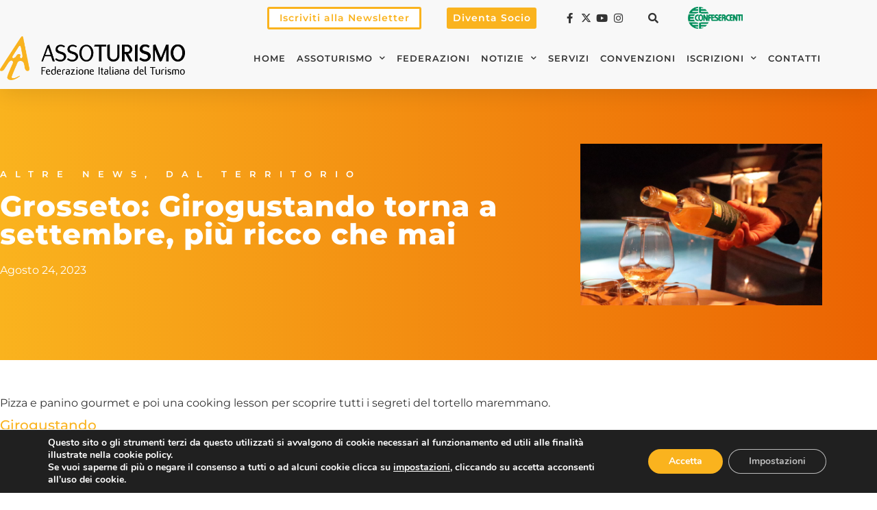

--- FILE ---
content_type: text/html; charset=UTF-8
request_url: https://assoturismo.confesercenti.it/grosseto-girogustando-torna-a-settembre-piu-ricco-che-mai/
body_size: 23634
content:
<!doctype html>
<html lang="it-IT">
<head>
	<meta charset="UTF-8">
	<meta name="viewport" content="width=device-width, initial-scale=1">
	<link rel="profile" href="https://gmpg.org/xfn/11">
	<meta name='robots' content='index, follow, max-image-preview:large, max-snippet:-1, max-video-preview:-1' />

	<!-- This site is optimized with the Yoast SEO plugin v26.8 - https://yoast.com/product/yoast-seo-wordpress/ -->
	<title>Grosseto: Girogustando torna a settembre, più ricco che mai - ASSOTURISMO</title>
	<link rel="canonical" href="https://assoturismo.confesercenti.it/grosseto-girogustando-torna-a-settembre-piu-ricco-che-mai/" />
	<meta property="og:locale" content="it_IT" />
	<meta property="og:type" content="article" />
	<meta property="og:title" content="Grosseto: Girogustando torna a settembre, più ricco che mai - ASSOTURISMO" />
	<meta property="og:description" content="Pizza e panino gourmet e poi una cooking lesson per scoprire tutti i segreti del tortello maremmano. Girogustando Torna a settembre ed è più ricco che mai. Otto cene, una delle quali, per la prima volta, ospiterà un ristorante ligure per un confronto tra piatti di mare, due cooking lesson dedicate agli studenti dell’istituto Alberghiero […] L&#039;articolo Grosseto: Girogustando torna a settembre, più ricco che mai proviene da Confesercenti Nazionale." />
	<meta property="og:url" content="https://assoturismo.confesercenti.it/grosseto-girogustando-torna-a-settembre-piu-ricco-che-mai/" />
	<meta property="og:site_name" content="ASSOTURISMO" />
	<meta property="article:publisher" content="https://www.facebook.com/AssoturismoNaz" />
	<meta property="article:published_time" content="2023-08-24T11:00:08+00:00" />
	<meta property="article:modified_time" content="2023-08-30T12:47:45+00:00" />
	<meta property="og:image" content="https://assoturismo.confesercenti.it/wp-content/uploads/2023/08/IMG_0659.jpg" />
	<meta property="og:image:width" content="1500" />
	<meta property="og:image:height" content="1000" />
	<meta property="og:image:type" content="image/jpeg" />
	<meta name="author" content="admin" />
	<meta name="twitter:card" content="summary_large_image" />
	<meta name="twitter:creator" content="@AssoturismoNaz" />
	<meta name="twitter:site" content="@AssoturismoNaz" />
	<script type="application/ld+json" class="yoast-schema-graph">{"@context":"https://schema.org","@graph":[{"@type":"Article","@id":"https://assoturismo.confesercenti.it/grosseto-girogustando-torna-a-settembre-piu-ricco-che-mai/#article","isPartOf":{"@id":"https://assoturismo.confesercenti.it/grosseto-girogustando-torna-a-settembre-piu-ricco-che-mai/"},"author":{"name":"admin","@id":"https://assoturismo.confesercenti.it/#/schema/person/fe96f7fa9982fde6c103a1fdb28905ac"},"headline":"Grosseto: Girogustando torna a settembre, più ricco che mai","datePublished":"2023-08-24T11:00:08+00:00","dateModified":"2023-08-30T12:47:45+00:00","mainEntityOfPage":{"@id":"https://assoturismo.confesercenti.it/grosseto-girogustando-torna-a-settembre-piu-ricco-che-mai/"},"wordCount":597,"publisher":{"@id":"https://assoturismo.confesercenti.it/#organization"},"image":{"@id":"https://assoturismo.confesercenti.it/grosseto-girogustando-torna-a-settembre-piu-ricco-che-mai/#primaryimage"},"thumbnailUrl":"https://assoturismo.confesercenti.it/wp-content/uploads/2023/08/IMG_0659.jpg","articleSection":["Altre News","Dal Territorio"],"inLanguage":"it-IT"},{"@type":"WebPage","@id":"https://assoturismo.confesercenti.it/grosseto-girogustando-torna-a-settembre-piu-ricco-che-mai/","url":"https://assoturismo.confesercenti.it/grosseto-girogustando-torna-a-settembre-piu-ricco-che-mai/","name":"Grosseto: Girogustando torna a settembre, più ricco che mai - ASSOTURISMO","isPartOf":{"@id":"https://assoturismo.confesercenti.it/#website"},"primaryImageOfPage":{"@id":"https://assoturismo.confesercenti.it/grosseto-girogustando-torna-a-settembre-piu-ricco-che-mai/#primaryimage"},"image":{"@id":"https://assoturismo.confesercenti.it/grosseto-girogustando-torna-a-settembre-piu-ricco-che-mai/#primaryimage"},"thumbnailUrl":"https://assoturismo.confesercenti.it/wp-content/uploads/2023/08/IMG_0659.jpg","datePublished":"2023-08-24T11:00:08+00:00","dateModified":"2023-08-30T12:47:45+00:00","breadcrumb":{"@id":"https://assoturismo.confesercenti.it/grosseto-girogustando-torna-a-settembre-piu-ricco-che-mai/#breadcrumb"},"inLanguage":"it-IT","potentialAction":[{"@type":"ReadAction","target":["https://assoturismo.confesercenti.it/grosseto-girogustando-torna-a-settembre-piu-ricco-che-mai/"]}]},{"@type":"ImageObject","inLanguage":"it-IT","@id":"https://assoturismo.confesercenti.it/grosseto-girogustando-torna-a-settembre-piu-ricco-che-mai/#primaryimage","url":"https://assoturismo.confesercenti.it/wp-content/uploads/2023/08/IMG_0659.jpg","contentUrl":"https://assoturismo.confesercenti.it/wp-content/uploads/2023/08/IMG_0659.jpg","width":1500,"height":1000,"caption":"Grosseto: Girogustando torna a settembre, più ricco che mai"},{"@type":"BreadcrumbList","@id":"https://assoturismo.confesercenti.it/grosseto-girogustando-torna-a-settembre-piu-ricco-che-mai/#breadcrumb","itemListElement":[{"@type":"ListItem","position":1,"name":"Home","item":"https://assoturismo.confesercenti.it/"},{"@type":"ListItem","position":2,"name":"Grosseto: Girogustando torna a settembre, più ricco che mai"}]},{"@type":"WebSite","@id":"https://assoturismo.confesercenti.it/#website","url":"https://assoturismo.confesercenti.it/","name":"Assoturismo Federazione Italiana del Turismo","description":"Federazione Italiana del Turismo","publisher":{"@id":"https://assoturismo.confesercenti.it/#organization"},"alternateName":"Assoturismo","potentialAction":[{"@type":"SearchAction","target":{"@type":"EntryPoint","urlTemplate":"https://assoturismo.confesercenti.it/?s={search_term_string}"},"query-input":{"@type":"PropertyValueSpecification","valueRequired":true,"valueName":"search_term_string"}}],"inLanguage":"it-IT"},{"@type":"Organization","@id":"https://assoturismo.confesercenti.it/#organization","name":"Assoturismo Federazione Italiana del Turismo","alternateName":"Assoturismo","url":"https://assoturismo.confesercenti.it/","logo":{"@type":"ImageObject","inLanguage":"it-IT","@id":"https://assoturismo.confesercenti.it/#/schema/logo/image/","url":"https://assoturismo.confesercenti.it/wp-content/uploads/2022/03/ASSOTURISMO-logo-orizzontale-500px.png","contentUrl":"https://assoturismo.confesercenti.it/wp-content/uploads/2022/03/ASSOTURISMO-logo-orizzontale-500px.png","width":500,"height":119,"caption":"Assoturismo Federazione Italiana del Turismo"},"image":{"@id":"https://assoturismo.confesercenti.it/#/schema/logo/image/"},"sameAs":["https://www.facebook.com/AssoturismoNaz","https://x.com/AssoturismoNaz","https://www.youtube.com/c/AssoturismoConfesercenti"]},{"@type":"Person","@id":"https://assoturismo.confesercenti.it/#/schema/person/fe96f7fa9982fde6c103a1fdb28905ac","name":"admin","image":{"@type":"ImageObject","inLanguage":"it-IT","@id":"https://assoturismo.confesercenti.it/#/schema/person/image/","url":"https://secure.gravatar.com/avatar/0f87154a55c99211cc10711cc4f08ed226bd5e605ee7af350ac9d64ace3c9e65?s=96&d=mm&r=g","contentUrl":"https://secure.gravatar.com/avatar/0f87154a55c99211cc10711cc4f08ed226bd5e605ee7af350ac9d64ace3c9e65?s=96&d=mm&r=g","caption":"admin"},"sameAs":["https://assoturismo.confesercenti.it"]}]}</script>
	<!-- / Yoast SEO plugin. -->


<link rel="alternate" type="application/rss+xml" title="ASSOTURISMO &raquo; Feed" href="https://assoturismo.confesercenti.it/feed/" />
<link rel="alternate" type="application/rss+xml" title="ASSOTURISMO &raquo; Feed dei commenti" href="https://assoturismo.confesercenti.it/comments/feed/" />
<link rel="alternate" title="oEmbed (JSON)" type="application/json+oembed" href="https://assoturismo.confesercenti.it/wp-json/oembed/1.0/embed?url=https%3A%2F%2Fassoturismo.confesercenti.it%2Fgrosseto-girogustando-torna-a-settembre-piu-ricco-che-mai%2F" />
<link rel="alternate" title="oEmbed (XML)" type="text/xml+oembed" href="https://assoturismo.confesercenti.it/wp-json/oembed/1.0/embed?url=https%3A%2F%2Fassoturismo.confesercenti.it%2Fgrosseto-girogustando-torna-a-settembre-piu-ricco-che-mai%2F&#038;format=xml" />
<style id='wp-img-auto-sizes-contain-inline-css'>
img:is([sizes=auto i],[sizes^="auto," i]){contain-intrinsic-size:3000px 1500px}
/*# sourceURL=wp-img-auto-sizes-contain-inline-css */
</style>
<style id='wp-emoji-styles-inline-css'>

	img.wp-smiley, img.emoji {
		display: inline !important;
		border: none !important;
		box-shadow: none !important;
		height: 1em !important;
		width: 1em !important;
		margin: 0 0.07em !important;
		vertical-align: -0.1em !important;
		background: none !important;
		padding: 0 !important;
	}
/*# sourceURL=wp-emoji-styles-inline-css */
</style>
<link rel='stylesheet' id='wp-block-library-css' href='https://assoturismo.confesercenti.it/wp-includes/css/dist/block-library/style.min.css?ver=6.9' media='all' />
<style id='global-styles-inline-css'>
:root{--wp--preset--aspect-ratio--square: 1;--wp--preset--aspect-ratio--4-3: 4/3;--wp--preset--aspect-ratio--3-4: 3/4;--wp--preset--aspect-ratio--3-2: 3/2;--wp--preset--aspect-ratio--2-3: 2/3;--wp--preset--aspect-ratio--16-9: 16/9;--wp--preset--aspect-ratio--9-16: 9/16;--wp--preset--color--black: #000000;--wp--preset--color--cyan-bluish-gray: #abb8c3;--wp--preset--color--white: #ffffff;--wp--preset--color--pale-pink: #f78da7;--wp--preset--color--vivid-red: #cf2e2e;--wp--preset--color--luminous-vivid-orange: #ff6900;--wp--preset--color--luminous-vivid-amber: #fcb900;--wp--preset--color--light-green-cyan: #7bdcb5;--wp--preset--color--vivid-green-cyan: #00d084;--wp--preset--color--pale-cyan-blue: #8ed1fc;--wp--preset--color--vivid-cyan-blue: #0693e3;--wp--preset--color--vivid-purple: #9b51e0;--wp--preset--gradient--vivid-cyan-blue-to-vivid-purple: linear-gradient(135deg,rgb(6,147,227) 0%,rgb(155,81,224) 100%);--wp--preset--gradient--light-green-cyan-to-vivid-green-cyan: linear-gradient(135deg,rgb(122,220,180) 0%,rgb(0,208,130) 100%);--wp--preset--gradient--luminous-vivid-amber-to-luminous-vivid-orange: linear-gradient(135deg,rgb(252,185,0) 0%,rgb(255,105,0) 100%);--wp--preset--gradient--luminous-vivid-orange-to-vivid-red: linear-gradient(135deg,rgb(255,105,0) 0%,rgb(207,46,46) 100%);--wp--preset--gradient--very-light-gray-to-cyan-bluish-gray: linear-gradient(135deg,rgb(238,238,238) 0%,rgb(169,184,195) 100%);--wp--preset--gradient--cool-to-warm-spectrum: linear-gradient(135deg,rgb(74,234,220) 0%,rgb(151,120,209) 20%,rgb(207,42,186) 40%,rgb(238,44,130) 60%,rgb(251,105,98) 80%,rgb(254,248,76) 100%);--wp--preset--gradient--blush-light-purple: linear-gradient(135deg,rgb(255,206,236) 0%,rgb(152,150,240) 100%);--wp--preset--gradient--blush-bordeaux: linear-gradient(135deg,rgb(254,205,165) 0%,rgb(254,45,45) 50%,rgb(107,0,62) 100%);--wp--preset--gradient--luminous-dusk: linear-gradient(135deg,rgb(255,203,112) 0%,rgb(199,81,192) 50%,rgb(65,88,208) 100%);--wp--preset--gradient--pale-ocean: linear-gradient(135deg,rgb(255,245,203) 0%,rgb(182,227,212) 50%,rgb(51,167,181) 100%);--wp--preset--gradient--electric-grass: linear-gradient(135deg,rgb(202,248,128) 0%,rgb(113,206,126) 100%);--wp--preset--gradient--midnight: linear-gradient(135deg,rgb(2,3,129) 0%,rgb(40,116,252) 100%);--wp--preset--font-size--small: 13px;--wp--preset--font-size--medium: 20px;--wp--preset--font-size--large: 36px;--wp--preset--font-size--x-large: 42px;--wp--preset--spacing--20: 0.44rem;--wp--preset--spacing--30: 0.67rem;--wp--preset--spacing--40: 1rem;--wp--preset--spacing--50: 1.5rem;--wp--preset--spacing--60: 2.25rem;--wp--preset--spacing--70: 3.38rem;--wp--preset--spacing--80: 5.06rem;--wp--preset--shadow--natural: 6px 6px 9px rgba(0, 0, 0, 0.2);--wp--preset--shadow--deep: 12px 12px 50px rgba(0, 0, 0, 0.4);--wp--preset--shadow--sharp: 6px 6px 0px rgba(0, 0, 0, 0.2);--wp--preset--shadow--outlined: 6px 6px 0px -3px rgb(255, 255, 255), 6px 6px rgb(0, 0, 0);--wp--preset--shadow--crisp: 6px 6px 0px rgb(0, 0, 0);}:root { --wp--style--global--content-size: 800px;--wp--style--global--wide-size: 1200px; }:where(body) { margin: 0; }.wp-site-blocks > .alignleft { float: left; margin-right: 2em; }.wp-site-blocks > .alignright { float: right; margin-left: 2em; }.wp-site-blocks > .aligncenter { justify-content: center; margin-left: auto; margin-right: auto; }:where(.wp-site-blocks) > * { margin-block-start: 24px; margin-block-end: 0; }:where(.wp-site-blocks) > :first-child { margin-block-start: 0; }:where(.wp-site-blocks) > :last-child { margin-block-end: 0; }:root { --wp--style--block-gap: 24px; }:root :where(.is-layout-flow) > :first-child{margin-block-start: 0;}:root :where(.is-layout-flow) > :last-child{margin-block-end: 0;}:root :where(.is-layout-flow) > *{margin-block-start: 24px;margin-block-end: 0;}:root :where(.is-layout-constrained) > :first-child{margin-block-start: 0;}:root :where(.is-layout-constrained) > :last-child{margin-block-end: 0;}:root :where(.is-layout-constrained) > *{margin-block-start: 24px;margin-block-end: 0;}:root :where(.is-layout-flex){gap: 24px;}:root :where(.is-layout-grid){gap: 24px;}.is-layout-flow > .alignleft{float: left;margin-inline-start: 0;margin-inline-end: 2em;}.is-layout-flow > .alignright{float: right;margin-inline-start: 2em;margin-inline-end: 0;}.is-layout-flow > .aligncenter{margin-left: auto !important;margin-right: auto !important;}.is-layout-constrained > .alignleft{float: left;margin-inline-start: 0;margin-inline-end: 2em;}.is-layout-constrained > .alignright{float: right;margin-inline-start: 2em;margin-inline-end: 0;}.is-layout-constrained > .aligncenter{margin-left: auto !important;margin-right: auto !important;}.is-layout-constrained > :where(:not(.alignleft):not(.alignright):not(.alignfull)){max-width: var(--wp--style--global--content-size);margin-left: auto !important;margin-right: auto !important;}.is-layout-constrained > .alignwide{max-width: var(--wp--style--global--wide-size);}body .is-layout-flex{display: flex;}.is-layout-flex{flex-wrap: wrap;align-items: center;}.is-layout-flex > :is(*, div){margin: 0;}body .is-layout-grid{display: grid;}.is-layout-grid > :is(*, div){margin: 0;}body{padding-top: 0px;padding-right: 0px;padding-bottom: 0px;padding-left: 0px;}a:where(:not(.wp-element-button)){text-decoration: underline;}:root :where(.wp-element-button, .wp-block-button__link){background-color: #32373c;border-width: 0;color: #fff;font-family: inherit;font-size: inherit;font-style: inherit;font-weight: inherit;letter-spacing: inherit;line-height: inherit;padding-top: calc(0.667em + 2px);padding-right: calc(1.333em + 2px);padding-bottom: calc(0.667em + 2px);padding-left: calc(1.333em + 2px);text-decoration: none;text-transform: inherit;}.has-black-color{color: var(--wp--preset--color--black) !important;}.has-cyan-bluish-gray-color{color: var(--wp--preset--color--cyan-bluish-gray) !important;}.has-white-color{color: var(--wp--preset--color--white) !important;}.has-pale-pink-color{color: var(--wp--preset--color--pale-pink) !important;}.has-vivid-red-color{color: var(--wp--preset--color--vivid-red) !important;}.has-luminous-vivid-orange-color{color: var(--wp--preset--color--luminous-vivid-orange) !important;}.has-luminous-vivid-amber-color{color: var(--wp--preset--color--luminous-vivid-amber) !important;}.has-light-green-cyan-color{color: var(--wp--preset--color--light-green-cyan) !important;}.has-vivid-green-cyan-color{color: var(--wp--preset--color--vivid-green-cyan) !important;}.has-pale-cyan-blue-color{color: var(--wp--preset--color--pale-cyan-blue) !important;}.has-vivid-cyan-blue-color{color: var(--wp--preset--color--vivid-cyan-blue) !important;}.has-vivid-purple-color{color: var(--wp--preset--color--vivid-purple) !important;}.has-black-background-color{background-color: var(--wp--preset--color--black) !important;}.has-cyan-bluish-gray-background-color{background-color: var(--wp--preset--color--cyan-bluish-gray) !important;}.has-white-background-color{background-color: var(--wp--preset--color--white) !important;}.has-pale-pink-background-color{background-color: var(--wp--preset--color--pale-pink) !important;}.has-vivid-red-background-color{background-color: var(--wp--preset--color--vivid-red) !important;}.has-luminous-vivid-orange-background-color{background-color: var(--wp--preset--color--luminous-vivid-orange) !important;}.has-luminous-vivid-amber-background-color{background-color: var(--wp--preset--color--luminous-vivid-amber) !important;}.has-light-green-cyan-background-color{background-color: var(--wp--preset--color--light-green-cyan) !important;}.has-vivid-green-cyan-background-color{background-color: var(--wp--preset--color--vivid-green-cyan) !important;}.has-pale-cyan-blue-background-color{background-color: var(--wp--preset--color--pale-cyan-blue) !important;}.has-vivid-cyan-blue-background-color{background-color: var(--wp--preset--color--vivid-cyan-blue) !important;}.has-vivid-purple-background-color{background-color: var(--wp--preset--color--vivid-purple) !important;}.has-black-border-color{border-color: var(--wp--preset--color--black) !important;}.has-cyan-bluish-gray-border-color{border-color: var(--wp--preset--color--cyan-bluish-gray) !important;}.has-white-border-color{border-color: var(--wp--preset--color--white) !important;}.has-pale-pink-border-color{border-color: var(--wp--preset--color--pale-pink) !important;}.has-vivid-red-border-color{border-color: var(--wp--preset--color--vivid-red) !important;}.has-luminous-vivid-orange-border-color{border-color: var(--wp--preset--color--luminous-vivid-orange) !important;}.has-luminous-vivid-amber-border-color{border-color: var(--wp--preset--color--luminous-vivid-amber) !important;}.has-light-green-cyan-border-color{border-color: var(--wp--preset--color--light-green-cyan) !important;}.has-vivid-green-cyan-border-color{border-color: var(--wp--preset--color--vivid-green-cyan) !important;}.has-pale-cyan-blue-border-color{border-color: var(--wp--preset--color--pale-cyan-blue) !important;}.has-vivid-cyan-blue-border-color{border-color: var(--wp--preset--color--vivid-cyan-blue) !important;}.has-vivid-purple-border-color{border-color: var(--wp--preset--color--vivid-purple) !important;}.has-vivid-cyan-blue-to-vivid-purple-gradient-background{background: var(--wp--preset--gradient--vivid-cyan-blue-to-vivid-purple) !important;}.has-light-green-cyan-to-vivid-green-cyan-gradient-background{background: var(--wp--preset--gradient--light-green-cyan-to-vivid-green-cyan) !important;}.has-luminous-vivid-amber-to-luminous-vivid-orange-gradient-background{background: var(--wp--preset--gradient--luminous-vivid-amber-to-luminous-vivid-orange) !important;}.has-luminous-vivid-orange-to-vivid-red-gradient-background{background: var(--wp--preset--gradient--luminous-vivid-orange-to-vivid-red) !important;}.has-very-light-gray-to-cyan-bluish-gray-gradient-background{background: var(--wp--preset--gradient--very-light-gray-to-cyan-bluish-gray) !important;}.has-cool-to-warm-spectrum-gradient-background{background: var(--wp--preset--gradient--cool-to-warm-spectrum) !important;}.has-blush-light-purple-gradient-background{background: var(--wp--preset--gradient--blush-light-purple) !important;}.has-blush-bordeaux-gradient-background{background: var(--wp--preset--gradient--blush-bordeaux) !important;}.has-luminous-dusk-gradient-background{background: var(--wp--preset--gradient--luminous-dusk) !important;}.has-pale-ocean-gradient-background{background: var(--wp--preset--gradient--pale-ocean) !important;}.has-electric-grass-gradient-background{background: var(--wp--preset--gradient--electric-grass) !important;}.has-midnight-gradient-background{background: var(--wp--preset--gradient--midnight) !important;}.has-small-font-size{font-size: var(--wp--preset--font-size--small) !important;}.has-medium-font-size{font-size: var(--wp--preset--font-size--medium) !important;}.has-large-font-size{font-size: var(--wp--preset--font-size--large) !important;}.has-x-large-font-size{font-size: var(--wp--preset--font-size--x-large) !important;}
:root :where(.wp-block-pullquote){font-size: 1.5em;line-height: 1.6;}
/*# sourceURL=global-styles-inline-css */
</style>
<link rel='stylesheet' id='hello-elementor-css' href='https://assoturismo.confesercenti.it/wp-content/themes/hello-elementor/assets/css/reset.css?ver=3.4.5' media='all' />
<link rel='stylesheet' id='hello-elementor-theme-style-css' href='https://assoturismo.confesercenti.it/wp-content/themes/hello-elementor/assets/css/theme.css?ver=3.4.5' media='all' />
<link rel='stylesheet' id='hello-elementor-header-footer-css' href='https://assoturismo.confesercenti.it/wp-content/themes/hello-elementor/assets/css/header-footer.css?ver=3.4.5' media='all' />
<link rel='stylesheet' id='elementor-frontend-css' href='https://assoturismo.confesercenti.it/wp-content/plugins/elementor/assets/css/frontend.min.css?ver=3.34.2' media='all' />
<link rel='stylesheet' id='elementor-post-7-css' href='https://assoturismo.confesercenti.it/wp-content/uploads/elementor/css/post-7.css?ver=1768986010' media='all' />
<link rel='stylesheet' id='widget-icon-list-css' href='https://assoturismo.confesercenti.it/wp-content/plugins/elementor/assets/css/widget-icon-list.min.css?ver=3.34.2' media='all' />
<link rel='stylesheet' id='widget-search-form-css' href='https://assoturismo.confesercenti.it/wp-content/plugins/elementor-pro/assets/css/widget-search-form.min.css?ver=3.34.1' media='all' />
<link rel='stylesheet' id='elementor-icons-shared-0-css' href='https://assoturismo.confesercenti.it/wp-content/plugins/elementor/assets/lib/font-awesome/css/fontawesome.min.css?ver=5.15.3' media='all' />
<link rel='stylesheet' id='elementor-icons-fa-solid-css' href='https://assoturismo.confesercenti.it/wp-content/plugins/elementor/assets/lib/font-awesome/css/solid.min.css?ver=5.15.3' media='all' />
<link rel='stylesheet' id='widget-image-css' href='https://assoturismo.confesercenti.it/wp-content/plugins/elementor/assets/css/widget-image.min.css?ver=3.34.2' media='all' />
<link rel='stylesheet' id='widget-nav-menu-css' href='https://assoturismo.confesercenti.it/wp-content/plugins/elementor-pro/assets/css/widget-nav-menu.min.css?ver=3.34.1' media='all' />
<link rel='stylesheet' id='e-sticky-css' href='https://assoturismo.confesercenti.it/wp-content/plugins/elementor-pro/assets/css/modules/sticky.min.css?ver=3.34.1' media='all' />
<link rel='stylesheet' id='widget-heading-css' href='https://assoturismo.confesercenti.it/wp-content/plugins/elementor/assets/css/widget-heading.min.css?ver=3.34.2' media='all' />
<link rel='stylesheet' id='widget-post-info-css' href='https://assoturismo.confesercenti.it/wp-content/plugins/elementor-pro/assets/css/widget-post-info.min.css?ver=3.34.1' media='all' />
<link rel='stylesheet' id='elementor-icons-fa-regular-css' href='https://assoturismo.confesercenti.it/wp-content/plugins/elementor/assets/lib/font-awesome/css/regular.min.css?ver=5.15.3' media='all' />
<link rel='stylesheet' id='widget-spacer-css' href='https://assoturismo.confesercenti.it/wp-content/plugins/elementor/assets/css/widget-spacer.min.css?ver=3.34.2' media='all' />
<link rel='stylesheet' id='widget-share-buttons-css' href='https://assoturismo.confesercenti.it/wp-content/plugins/elementor-pro/assets/css/widget-share-buttons.min.css?ver=3.34.1' media='all' />
<link rel='stylesheet' id='e-apple-webkit-css' href='https://assoturismo.confesercenti.it/wp-content/plugins/elementor/assets/css/conditionals/apple-webkit.min.css?ver=3.34.2' media='all' />
<link rel='stylesheet' id='elementor-icons-fa-brands-css' href='https://assoturismo.confesercenti.it/wp-content/plugins/elementor/assets/lib/font-awesome/css/brands.min.css?ver=5.15.3' media='all' />
<link rel='stylesheet' id='widget-post-navigation-css' href='https://assoturismo.confesercenti.it/wp-content/plugins/elementor-pro/assets/css/widget-post-navigation.min.css?ver=3.34.1' media='all' />
<link rel='stylesheet' id='elementor-icons-css' href='https://assoturismo.confesercenti.it/wp-content/plugins/elementor/assets/lib/eicons/css/elementor-icons.min.css?ver=5.46.0' media='all' />
<link rel='stylesheet' id='elementor-post-79-css' href='https://assoturismo.confesercenti.it/wp-content/uploads/elementor/css/post-79.css?ver=1768986011' media='all' />
<link rel='stylesheet' id='elementor-post-77-css' href='https://assoturismo.confesercenti.it/wp-content/uploads/elementor/css/post-77.css?ver=1768986011' media='all' />
<link rel='stylesheet' id='elementor-post-71-css' href='https://assoturismo.confesercenti.it/wp-content/uploads/elementor/css/post-71.css?ver=1768986034' media='all' />
<link rel='stylesheet' id='hello-elementor-child-style-css' href='https://assoturismo.confesercenti.it/wp-content/themes/hello-theme-child-master/style.css?ver=1.0.0' media='all' />
<link rel='stylesheet' id='moove_gdpr_frontend-css' href='https://assoturismo.confesercenti.it/wp-content/plugins/gdpr-cookie-compliance/dist/styles/gdpr-main.css?ver=5.0.9' media='all' />
<style id='moove_gdpr_frontend-inline-css'>
#moove_gdpr_cookie_modal,#moove_gdpr_cookie_info_bar,.gdpr_cookie_settings_shortcode_content{font-family:&#039;Nunito&#039;,sans-serif}#moove_gdpr_save_popup_settings_button{background-color:#373737;color:#fff}#moove_gdpr_save_popup_settings_button:hover{background-color:#000}#moove_gdpr_cookie_info_bar .moove-gdpr-info-bar-container .moove-gdpr-info-bar-content a.mgbutton,#moove_gdpr_cookie_info_bar .moove-gdpr-info-bar-container .moove-gdpr-info-bar-content button.mgbutton{background-color:#fab31e}#moove_gdpr_cookie_modal .moove-gdpr-modal-content .moove-gdpr-modal-footer-content .moove-gdpr-button-holder a.mgbutton,#moove_gdpr_cookie_modal .moove-gdpr-modal-content .moove-gdpr-modal-footer-content .moove-gdpr-button-holder button.mgbutton,.gdpr_cookie_settings_shortcode_content .gdpr-shr-button.button-green{background-color:#fab31e;border-color:#fab31e}#moove_gdpr_cookie_modal .moove-gdpr-modal-content .moove-gdpr-modal-footer-content .moove-gdpr-button-holder a.mgbutton:hover,#moove_gdpr_cookie_modal .moove-gdpr-modal-content .moove-gdpr-modal-footer-content .moove-gdpr-button-holder button.mgbutton:hover,.gdpr_cookie_settings_shortcode_content .gdpr-shr-button.button-green:hover{background-color:#fff;color:#fab31e}#moove_gdpr_cookie_modal .moove-gdpr-modal-content .moove-gdpr-modal-close i,#moove_gdpr_cookie_modal .moove-gdpr-modal-content .moove-gdpr-modal-close span.gdpr-icon{background-color:#fab31e;border:1px solid #fab31e}#moove_gdpr_cookie_info_bar span.moove-gdpr-infobar-allow-all.focus-g,#moove_gdpr_cookie_info_bar span.moove-gdpr-infobar-allow-all:focus,#moove_gdpr_cookie_info_bar button.moove-gdpr-infobar-allow-all.focus-g,#moove_gdpr_cookie_info_bar button.moove-gdpr-infobar-allow-all:focus,#moove_gdpr_cookie_info_bar span.moove-gdpr-infobar-reject-btn.focus-g,#moove_gdpr_cookie_info_bar span.moove-gdpr-infobar-reject-btn:focus,#moove_gdpr_cookie_info_bar button.moove-gdpr-infobar-reject-btn.focus-g,#moove_gdpr_cookie_info_bar button.moove-gdpr-infobar-reject-btn:focus,#moove_gdpr_cookie_info_bar span.change-settings-button.focus-g,#moove_gdpr_cookie_info_bar span.change-settings-button:focus,#moove_gdpr_cookie_info_bar button.change-settings-button.focus-g,#moove_gdpr_cookie_info_bar button.change-settings-button:focus{-webkit-box-shadow:0 0 1px 3px #fab31e;-moz-box-shadow:0 0 1px 3px #fab31e;box-shadow:0 0 1px 3px #fab31e}#moove_gdpr_cookie_modal .moove-gdpr-modal-content .moove-gdpr-modal-close i:hover,#moove_gdpr_cookie_modal .moove-gdpr-modal-content .moove-gdpr-modal-close span.gdpr-icon:hover,#moove_gdpr_cookie_info_bar span[data-href]>u.change-settings-button{color:#fab31e}#moove_gdpr_cookie_modal .moove-gdpr-modal-content .moove-gdpr-modal-left-content #moove-gdpr-menu li.menu-item-selected a span.gdpr-icon,#moove_gdpr_cookie_modal .moove-gdpr-modal-content .moove-gdpr-modal-left-content #moove-gdpr-menu li.menu-item-selected button span.gdpr-icon{color:inherit}#moove_gdpr_cookie_modal .moove-gdpr-modal-content .moove-gdpr-modal-left-content #moove-gdpr-menu li a span.gdpr-icon,#moove_gdpr_cookie_modal .moove-gdpr-modal-content .moove-gdpr-modal-left-content #moove-gdpr-menu li button span.gdpr-icon{color:inherit}#moove_gdpr_cookie_modal .gdpr-acc-link{line-height:0;font-size:0;color:transparent;position:absolute}#moove_gdpr_cookie_modal .moove-gdpr-modal-content .moove-gdpr-modal-close:hover i,#moove_gdpr_cookie_modal .moove-gdpr-modal-content .moove-gdpr-modal-left-content #moove-gdpr-menu li a,#moove_gdpr_cookie_modal .moove-gdpr-modal-content .moove-gdpr-modal-left-content #moove-gdpr-menu li button,#moove_gdpr_cookie_modal .moove-gdpr-modal-content .moove-gdpr-modal-left-content #moove-gdpr-menu li button i,#moove_gdpr_cookie_modal .moove-gdpr-modal-content .moove-gdpr-modal-left-content #moove-gdpr-menu li a i,#moove_gdpr_cookie_modal .moove-gdpr-modal-content .moove-gdpr-tab-main .moove-gdpr-tab-main-content a:hover,#moove_gdpr_cookie_info_bar.moove-gdpr-dark-scheme .moove-gdpr-info-bar-container .moove-gdpr-info-bar-content a.mgbutton:hover,#moove_gdpr_cookie_info_bar.moove-gdpr-dark-scheme .moove-gdpr-info-bar-container .moove-gdpr-info-bar-content button.mgbutton:hover,#moove_gdpr_cookie_info_bar.moove-gdpr-dark-scheme .moove-gdpr-info-bar-container .moove-gdpr-info-bar-content a:hover,#moove_gdpr_cookie_info_bar.moove-gdpr-dark-scheme .moove-gdpr-info-bar-container .moove-gdpr-info-bar-content button:hover,#moove_gdpr_cookie_info_bar.moove-gdpr-dark-scheme .moove-gdpr-info-bar-container .moove-gdpr-info-bar-content span.change-settings-button:hover,#moove_gdpr_cookie_info_bar.moove-gdpr-dark-scheme .moove-gdpr-info-bar-container .moove-gdpr-info-bar-content button.change-settings-button:hover,#moove_gdpr_cookie_info_bar.moove-gdpr-dark-scheme .moove-gdpr-info-bar-container .moove-gdpr-info-bar-content u.change-settings-button:hover,#moove_gdpr_cookie_info_bar span[data-href]>u.change-settings-button,#moove_gdpr_cookie_info_bar.moove-gdpr-dark-scheme .moove-gdpr-info-bar-container .moove-gdpr-info-bar-content a.mgbutton.focus-g,#moove_gdpr_cookie_info_bar.moove-gdpr-dark-scheme .moove-gdpr-info-bar-container .moove-gdpr-info-bar-content button.mgbutton.focus-g,#moove_gdpr_cookie_info_bar.moove-gdpr-dark-scheme .moove-gdpr-info-bar-container .moove-gdpr-info-bar-content a.focus-g,#moove_gdpr_cookie_info_bar.moove-gdpr-dark-scheme .moove-gdpr-info-bar-container .moove-gdpr-info-bar-content button.focus-g,#moove_gdpr_cookie_info_bar.moove-gdpr-dark-scheme .moove-gdpr-info-bar-container .moove-gdpr-info-bar-content a.mgbutton:focus,#moove_gdpr_cookie_info_bar.moove-gdpr-dark-scheme .moove-gdpr-info-bar-container .moove-gdpr-info-bar-content button.mgbutton:focus,#moove_gdpr_cookie_info_bar.moove-gdpr-dark-scheme .moove-gdpr-info-bar-container .moove-gdpr-info-bar-content a:focus,#moove_gdpr_cookie_info_bar.moove-gdpr-dark-scheme .moove-gdpr-info-bar-container .moove-gdpr-info-bar-content button:focus,#moove_gdpr_cookie_info_bar.moove-gdpr-dark-scheme .moove-gdpr-info-bar-container .moove-gdpr-info-bar-content span.change-settings-button.focus-g,span.change-settings-button:focus,button.change-settings-button.focus-g,button.change-settings-button:focus,#moove_gdpr_cookie_info_bar.moove-gdpr-dark-scheme .moove-gdpr-info-bar-container .moove-gdpr-info-bar-content u.change-settings-button.focus-g,#moove_gdpr_cookie_info_bar.moove-gdpr-dark-scheme .moove-gdpr-info-bar-container .moove-gdpr-info-bar-content u.change-settings-button:focus{color:#fab31e}#moove_gdpr_cookie_modal .moove-gdpr-branding.focus-g span,#moove_gdpr_cookie_modal .moove-gdpr-modal-content .moove-gdpr-tab-main a.focus-g,#moove_gdpr_cookie_modal .moove-gdpr-modal-content .moove-gdpr-tab-main .gdpr-cd-details-toggle.focus-g{color:#fab31e}#moove_gdpr_cookie_modal.gdpr_lightbox-hide{display:none}
/*# sourceURL=moove_gdpr_frontend-inline-css */
</style>
<link rel='stylesheet' id='bdt-uikit-css' href='https://assoturismo.confesercenti.it/wp-content/plugins/bdthemes-element-pack/assets/css/bdt-uikit.css?ver=3.21.7' media='all' />
<link rel='stylesheet' id='ep-helper-css' href='https://assoturismo.confesercenti.it/wp-content/plugins/bdthemes-element-pack/assets/css/ep-helper.css?ver=8.0.3' media='all' />
<link rel='stylesheet' id='elementor-gf-local-montserrat-css' href='https://assoturismo.confesercenti.it/wp-content/uploads/elementor/google-fonts/css/montserrat.css?ver=1742245219' media='all' />
<script src="https://assoturismo.confesercenti.it/wp-includes/js/jquery/jquery.min.js?ver=3.7.1" id="jquery-core-js"></script>
<script src="https://assoturismo.confesercenti.it/wp-includes/js/jquery/jquery-migrate.min.js?ver=3.4.1" id="jquery-migrate-js"></script>
<link rel="https://api.w.org/" href="https://assoturismo.confesercenti.it/wp-json/" /><link rel="alternate" title="JSON" type="application/json" href="https://assoturismo.confesercenti.it/wp-json/wp/v2/posts/96997" /><link rel="EditURI" type="application/rsd+xml" title="RSD" href="https://assoturismo.confesercenti.it/xmlrpc.php?rsd" />
<meta name="generator" content="WordPress 6.9" />
<link rel='shortlink' href='https://assoturismo.confesercenti.it/?p=96997' />
<!-- xSEOc Meta Description Begin --><meta class="xseo-compiler-meta-tag" name="description" content="Pizza e panino gourmet e poi una cooking lesson per scoprire tutti i segreti del tortello maremmano Girogustando Torna a settembre ed è più ricco che mai" /><!-- xSEOc Meta Description End --><!-- xSEOc Keywords Begin --><meta class="xseo-compiler-keywords" name="keywords" content="atildeuml,confesercenti,girogustando,grosseto,toscana" /><!-- xSEOc Keywords End --><meta name="description" content="Pizza e panino gourmet e poi una cooking lesson per scoprire tutti i segreti del tortello maremmano. Girogustando Torna a settembre ed è più ricco che mai. Otto cene, una delle quali, per la prima volta, ospiterà un ristorante ligure per un confronto tra piatti di mare, due cooking lesson dedicate agli studenti dell’istituto Alberghiero […]
L&#039;articolo Grosseto: Girogustando torna a settembre, più ricco che mai proviene da Confesercenti Nazionale.">
<meta name="generator" content="Elementor 3.34.2; features: additional_custom_breakpoints; settings: css_print_method-external, google_font-enabled, font_display-auto">
			<style>
				.e-con.e-parent:nth-of-type(n+4):not(.e-lazyloaded):not(.e-no-lazyload),
				.e-con.e-parent:nth-of-type(n+4):not(.e-lazyloaded):not(.e-no-lazyload) * {
					background-image: none !important;
				}
				@media screen and (max-height: 1024px) {
					.e-con.e-parent:nth-of-type(n+3):not(.e-lazyloaded):not(.e-no-lazyload),
					.e-con.e-parent:nth-of-type(n+3):not(.e-lazyloaded):not(.e-no-lazyload) * {
						background-image: none !important;
					}
				}
				@media screen and (max-height: 640px) {
					.e-con.e-parent:nth-of-type(n+2):not(.e-lazyloaded):not(.e-no-lazyload),
					.e-con.e-parent:nth-of-type(n+2):not(.e-lazyloaded):not(.e-no-lazyload) * {
						background-image: none !important;
					}
				}
			</style>
			<link rel="icon" href="https://assoturismo.confesercenti.it/wp-content/uploads/2022/03/ASSOTURISMO-pittoramma_1-250px-150x150.png" sizes="32x32" />
<link rel="icon" href="https://assoturismo.confesercenti.it/wp-content/uploads/2022/03/ASSOTURISMO-pittoramma_1-250px-300x300.png" sizes="192x192" />
<link rel="apple-touch-icon" href="https://assoturismo.confesercenti.it/wp-content/uploads/2022/03/ASSOTURISMO-pittoramma_1-250px-300x300.png" />
<meta name="msapplication-TileImage" content="https://assoturismo.confesercenti.it/wp-content/uploads/2022/03/ASSOTURISMO-pittoramma_1-250px-300x300.png" />
</head>
<body class="wp-singular post-template-default single single-post postid-96997 single-format-standard wp-custom-logo wp-embed-responsive wp-theme-hello-elementor wp-child-theme-hello-theme-child-master hello-elementor-default elementor-default elementor-kit-7 elementor-page-71">


<a class="skip-link screen-reader-text" href="#content">Vai al contenuto</a>

		<header data-elementor-type="header" data-elementor-id="79" class="elementor elementor-79 elementor-location-header" data-elementor-settings="{&quot;element_pack_global_tooltip_width&quot;:{&quot;unit&quot;:&quot;px&quot;,&quot;size&quot;:&quot;&quot;,&quot;sizes&quot;:[]},&quot;element_pack_global_tooltip_width_tablet&quot;:{&quot;unit&quot;:&quot;px&quot;,&quot;size&quot;:&quot;&quot;,&quot;sizes&quot;:[]},&quot;element_pack_global_tooltip_width_mobile&quot;:{&quot;unit&quot;:&quot;px&quot;,&quot;size&quot;:&quot;&quot;,&quot;sizes&quot;:[]},&quot;element_pack_global_tooltip_padding&quot;:{&quot;unit&quot;:&quot;px&quot;,&quot;top&quot;:&quot;&quot;,&quot;right&quot;:&quot;&quot;,&quot;bottom&quot;:&quot;&quot;,&quot;left&quot;:&quot;&quot;,&quot;isLinked&quot;:true},&quot;element_pack_global_tooltip_padding_tablet&quot;:{&quot;unit&quot;:&quot;px&quot;,&quot;top&quot;:&quot;&quot;,&quot;right&quot;:&quot;&quot;,&quot;bottom&quot;:&quot;&quot;,&quot;left&quot;:&quot;&quot;,&quot;isLinked&quot;:true},&quot;element_pack_global_tooltip_padding_mobile&quot;:{&quot;unit&quot;:&quot;px&quot;,&quot;top&quot;:&quot;&quot;,&quot;right&quot;:&quot;&quot;,&quot;bottom&quot;:&quot;&quot;,&quot;left&quot;:&quot;&quot;,&quot;isLinked&quot;:true},&quot;element_pack_global_tooltip_border_radius&quot;:{&quot;unit&quot;:&quot;px&quot;,&quot;top&quot;:&quot;&quot;,&quot;right&quot;:&quot;&quot;,&quot;bottom&quot;:&quot;&quot;,&quot;left&quot;:&quot;&quot;,&quot;isLinked&quot;:true},&quot;element_pack_global_tooltip_border_radius_tablet&quot;:{&quot;unit&quot;:&quot;px&quot;,&quot;top&quot;:&quot;&quot;,&quot;right&quot;:&quot;&quot;,&quot;bottom&quot;:&quot;&quot;,&quot;left&quot;:&quot;&quot;,&quot;isLinked&quot;:true},&quot;element_pack_global_tooltip_border_radius_mobile&quot;:{&quot;unit&quot;:&quot;px&quot;,&quot;top&quot;:&quot;&quot;,&quot;right&quot;:&quot;&quot;,&quot;bottom&quot;:&quot;&quot;,&quot;left&quot;:&quot;&quot;,&quot;isLinked&quot;:true}}" data-elementor-post-type="elementor_library">
					<section class="elementor-section elementor-top-section elementor-element elementor-element-1ffd5e32 elementor-section-full_width elementor-section-height-default elementor-section-height-default" data-id="1ffd5e32" data-element_type="section" data-settings="{&quot;sticky&quot;:&quot;top&quot;,&quot;background_background&quot;:&quot;classic&quot;,&quot;sticky_on&quot;:[&quot;desktop&quot;,&quot;tablet&quot;,&quot;mobile&quot;],&quot;sticky_offset&quot;:0,&quot;sticky_effects_offset&quot;:0,&quot;sticky_anchor_link_offset&quot;:0}">
						<div class="elementor-container elementor-column-gap-default">
					<div class="elementor-column elementor-col-100 elementor-top-column elementor-element elementor-element-40b75c2a" data-id="40b75c2a" data-element_type="column">
			<div class="elementor-widget-wrap elementor-element-populated">
						<section class="elementor-section elementor-inner-section elementor-element elementor-element-2e134006 elementor-section-content-middle elementor-section-boxed elementor-section-height-default elementor-section-height-default" data-id="2e134006" data-element_type="section" data-settings="{&quot;background_background&quot;:&quot;classic&quot;}">
						<div class="elementor-container elementor-column-gap-default">
					<div class="elementor-column elementor-col-16 elementor-inner-column elementor-element elementor-element-50193759" data-id="50193759" data-element_type="column">
			<div class="elementor-widget-wrap">
							</div>
		</div>
				<div class="elementor-column elementor-col-16 elementor-inner-column elementor-element elementor-element-1bc4b8e7" data-id="1bc4b8e7" data-element_type="column">
			<div class="elementor-widget-wrap elementor-element-populated">
						<div class="elementor-element elementor-element-62dc215c elementor-align-center elementor-hidden-mobile elementor-widget__width-initial elementor-widget elementor-widget-button" data-id="62dc215c" data-element_type="widget" data-widget_type="button.default">
				<div class="elementor-widget-container">
									<div class="elementor-button-wrapper">
					<a class="elementor-button elementor-button-link elementor-size-sm" href="https://assoturismo.confesercenti.it/newsletter">
						<span class="elementor-button-content-wrapper">
									<span class="elementor-button-text">Iscriviti alla Newsletter</span>
					</span>
					</a>
				</div>
								</div>
				</div>
					</div>
		</div>
				<div class="elementor-column elementor-col-16 elementor-inner-column elementor-element elementor-element-41cf39f" data-id="41cf39f" data-element_type="column">
			<div class="elementor-widget-wrap elementor-element-populated">
						<div class="elementor-element elementor-element-66ac847 elementor-align-center elementor-hidden-mobile elementor-widget elementor-widget-button" data-id="66ac847" data-element_type="widget" data-widget_type="button.default">
				<div class="elementor-widget-container">
									<div class="elementor-button-wrapper">
					<a class="elementor-button elementor-button-link elementor-size-sm" href="https://iscrizioni.confesercenti.it/app/#!/subscription/confesercenti" target="_blank">
						<span class="elementor-button-content-wrapper">
									<span class="elementor-button-text">Diventa Socio</span>
					</span>
					</a>
				</div>
								</div>
				</div>
					</div>
		</div>
				<div class="elementor-column elementor-col-16 elementor-inner-column elementor-element elementor-element-22a96fd6" data-id="22a96fd6" data-element_type="column">
			<div class="elementor-widget-wrap elementor-element-populated">
						<div class="elementor-element elementor-element-74eef35a elementor-icon-list--layout-inline elementor-align-center elementor-mobile-align-start elementor-list-item-link-full_width elementor-widget elementor-widget-icon-list" data-id="74eef35a" data-element_type="widget" data-widget_type="icon-list.default">
				<div class="elementor-widget-container">
							<ul class="elementor-icon-list-items elementor-inline-items">
							<li class="elementor-icon-list-item elementor-inline-item">
											<a href="https://www.facebook.com/AssoturismoNaz" target="_blank" alt="Facebook" name="Facebook" aria-label="Facebook">

												<span class="elementor-icon-list-icon">
							<i aria-hidden="true" class="fab fa-facebook-f"></i>						</span>
										<span class="elementor-icon-list-text"></span>
											</a>
									</li>
								<li class="elementor-icon-list-item elementor-inline-item">
											<a href="https://twitter.com/AssoturismoNaz" target="_blank" alt="Twitter" name="Twitter" aria-label="Twitter">

												<span class="elementor-icon-list-icon">
							<i aria-hidden="true" class="fab fa-x-twitter"></i>						</span>
										<span class="elementor-icon-list-text"></span>
											</a>
									</li>
								<li class="elementor-icon-list-item elementor-inline-item">
											<a href="https://www.youtube.com/c/AssoturismoConfesercenti" target="_blank" alt="Youtube" name="Youtube" aria-label="Youtube">

												<span class="elementor-icon-list-icon">
							<i aria-hidden="true" class="fab fa-youtube"></i>						</span>
										<span class="elementor-icon-list-text"></span>
											</a>
									</li>
								<li class="elementor-icon-list-item elementor-inline-item">
											<a href="https://www.instagram.com/assoturismonaz" target="_blank">

												<span class="elementor-icon-list-icon">
							<i aria-hidden="true" class="fab fa-instagram"></i>						</span>
										<span class="elementor-icon-list-text"></span>
											</a>
									</li>
						</ul>
						</div>
				</div>
					</div>
		</div>
				<div class="elementor-column elementor-col-16 elementor-inner-column elementor-element elementor-element-588b132d" data-id="588b132d" data-element_type="column">
			<div class="elementor-widget-wrap elementor-element-populated">
						<div class="elementor-element elementor-element-5bb7d9f6 elementor-search-form--skin-full_screen casella-ricerca elementor-widget__width-initial elementor-widget elementor-widget-search-form" data-id="5bb7d9f6" data-element_type="widget" data-settings="{&quot;skin&quot;:&quot;full_screen&quot;}" data-widget_type="search-form.default">
				<div class="elementor-widget-container">
							<search role="search">
			<form class="elementor-search-form" action="https://assoturismo.confesercenti.it" method="get">
												<div class="elementor-search-form__toggle" role="button" tabindex="0" aria-label="Cerca">
					<i aria-hidden="true" class="fas fa-search"></i>				</div>
								<div class="elementor-search-form__container">
					<label class="elementor-screen-only" for="elementor-search-form-5bb7d9f6">Cerca</label>

					
					<input id="elementor-search-form-5bb7d9f6" placeholder="" class="elementor-search-form__input" type="search" name="s" value="">
					
					
										<div class="dialog-lightbox-close-button dialog-close-button" role="button" tabindex="0" aria-label="Chiudi questo box di ricerca.">
						<i aria-hidden="true" class="eicon-close"></i>					</div>
									</div>
			</form>
		</search>
						</div>
				</div>
					</div>
		</div>
				<div class="elementor-column elementor-col-16 elementor-inner-column elementor-element elementor-element-5e33f24" data-id="5e33f24" data-element_type="column">
			<div class="elementor-widget-wrap elementor-element-populated">
						<div class="elementor-element elementor-element-e91b948 elementor-widget__width-initial elementor-widget elementor-widget-image" data-id="e91b948" data-element_type="widget" data-widget_type="image.default">
				<div class="elementor-widget-container">
																<a href="https://www.confesercenti.it/" target="_blank">
							<img width="548" height="219" src="https://assoturismo.confesercenti.it/wp-content/uploads/2022/03/Assoturismo-Logo-Confesercenti.png" class="attachment-full size-full wp-image-91700" alt="Logo Confesercenti" srcset="https://assoturismo.confesercenti.it/wp-content/uploads/2022/03/Assoturismo-Logo-Confesercenti.png 548w, https://assoturismo.confesercenti.it/wp-content/uploads/2022/03/Assoturismo-Logo-Confesercenti-300x120.png 300w" sizes="(max-width: 548px) 100vw, 548px" />								</a>
															</div>
				</div>
					</div>
		</div>
					</div>
		</section>
				<section class="elementor-section elementor-inner-section elementor-element elementor-element-7957c44f elementor-section-boxed elementor-section-height-default elementor-section-height-default" data-id="7957c44f" data-element_type="section" data-settings="{&quot;background_background&quot;:&quot;classic&quot;}">
						<div class="elementor-container elementor-column-gap-default">
					<div class="elementor-column elementor-col-50 elementor-inner-column elementor-element elementor-element-3860195d" data-id="3860195d" data-element_type="column">
			<div class="elementor-widget-wrap elementor-element-populated">
						<div class="elementor-element elementor-element-8214a91 elementor-widget elementor-widget-theme-site-logo elementor-widget-image" data-id="8214a91" data-element_type="widget" data-widget_type="theme-site-logo.default">
				<div class="elementor-widget-container">
											<a href="https://assoturismo.confesercenti.it">
			<img width="500" height="119" src="https://assoturismo.confesercenti.it/wp-content/uploads/2022/03/ASSOTURISMO-logo-orizzontale-500px.png" class="attachment-full size-full wp-image-91698" alt="Logo Assoturismo" srcset="https://assoturismo.confesercenti.it/wp-content/uploads/2022/03/ASSOTURISMO-logo-orizzontale-500px.png 500w, https://assoturismo.confesercenti.it/wp-content/uploads/2022/03/ASSOTURISMO-logo-orizzontale-500px-300x71.png 300w" sizes="(max-width: 500px) 100vw, 500px" />				</a>
											</div>
				</div>
					</div>
		</div>
				<div class="elementor-column elementor-col-50 elementor-inner-column elementor-element elementor-element-693fb40b" data-id="693fb40b" data-element_type="column">
			<div class="elementor-widget-wrap elementor-element-populated">
						<div class="elementor-element elementor-element-e11518d elementor-nav-menu__align-end elementor-nav-menu--stretch elementor-nav-menu--dropdown-tablet elementor-nav-menu__text-align-aside elementor-nav-menu--toggle elementor-nav-menu--burger elementor-widget elementor-widget-nav-menu" data-id="e11518d" data-element_type="widget" data-settings="{&quot;submenu_icon&quot;:{&quot;value&quot;:&quot;&lt;i class=\&quot;fas fa-chevron-down\&quot; aria-hidden=\&quot;true\&quot;&gt;&lt;\/i&gt;&quot;,&quot;library&quot;:&quot;fa-solid&quot;},&quot;full_width&quot;:&quot;stretch&quot;,&quot;layout&quot;:&quot;horizontal&quot;,&quot;toggle&quot;:&quot;burger&quot;}" data-widget_type="nav-menu.default">
				<div class="elementor-widget-container">
								<nav aria-label="Menu" class="elementor-nav-menu--main elementor-nav-menu__container elementor-nav-menu--layout-horizontal e--pointer-underline e--animation-fade">
				<ul id="menu-1-e11518d" class="elementor-nav-menu"><li class="menu-item menu-item-type-post_type menu-item-object-page menu-item-home menu-item-91422"><a href="https://assoturismo.confesercenti.it/" class="elementor-item">Home</a></li>
<li class="menu-item menu-item-type-custom menu-item-object-custom menu-item-has-children menu-item-91351"><a href="#" class="elementor-item elementor-item-anchor">Assoturismo</a>
<ul class="sub-menu elementor-nav-menu--dropdown">
	<li class="menu-item menu-item-type-post_type menu-item-object-page menu-item-91349"><a href="https://assoturismo.confesercenti.it/chi-siamo/" class="elementor-sub-item">Chi Siamo</a></li>
	<li class="menu-item menu-item-type-post_type menu-item-object-page menu-item-91348"><a href="https://assoturismo.confesercenti.it/cariche-nazionali/" class="elementor-sub-item">Cariche Nazionali</a></li>
	<li class="menu-item menu-item-type-custom menu-item-object-custom menu-item-113324"><a href="https://www.confesercenti.it/sedi-territoriali/" class="elementor-sub-item">Sedi territoriali</a></li>
</ul>
</li>
<li class="menu-item menu-item-type-custom menu-item-object-custom menu-item-91540"><a href="https://assoturismo.confesercenti.it/federazioni/" class="elementor-item">Federazioni</a></li>
<li class="menu-item menu-item-type-custom menu-item-object-custom menu-item-has-children menu-item-91352"><a href="#" class="elementor-item elementor-item-anchor">Notizie</a>
<ul class="sub-menu elementor-nav-menu--dropdown">
	<li class="menu-item menu-item-type-custom menu-item-object-custom menu-item-91691"><a href="https://assoturismo.confesercenti.it/category/in-primo-piano/" class="elementor-sub-item">In Primo Piano</a></li>
	<li class="menu-item menu-item-type-custom menu-item-object-custom menu-item-91641"><a href="https://assoturismo.confesercenti.it/category/dal-nazionale/" class="elementor-sub-item">Dal Nazionale</a></li>
	<li class="menu-item menu-item-type-custom menu-item-object-custom menu-item-91643"><a href="https://assoturismo.confesercenti.it/category/dalle-federazioni/" class="elementor-sub-item">Dalle Federazioni</a></li>
	<li class="menu-item menu-item-type-custom menu-item-object-custom menu-item-91644"><a href="https://assoturismo.confesercenti.it/category/dal-territorio/" class="elementor-sub-item">Dal Territorio</a></li>
</ul>
</li>
<li class="menu-item menu-item-type-post_type menu-item-object-page menu-item-91711"><a href="https://assoturismo.confesercenti.it/servizi/" class="elementor-item">Servizi</a></li>
<li class="menu-item menu-item-type-custom menu-item-object-custom menu-item-91647"><a target="_blank" href="https://www.confesercenti.it/convenzioni/" class="elementor-item">Convenzioni</a></li>
<li class="menu-item menu-item-type-custom menu-item-object-custom menu-item-has-children menu-item-91648"><a target="_blank" class="elementor-item">Iscrizioni</a>
<ul class="sub-menu elementor-nav-menu--dropdown">
	<li class="menu-item menu-item-type-custom menu-item-object-custom menu-item-96133"><a href="https://iscrizioni.confesercenti.it/app/#!/subscription/confesercenti" class="elementor-sub-item elementor-item-anchor">Diventa Socio</a></li>
	<li class="menu-item menu-item-type-custom menu-item-object-custom menu-item-96134"><a href="https://assoturismo.confesercenti.it/newsletter/" class="elementor-sub-item">Newsletter</a></li>
</ul>
</li>
<li class="menu-item menu-item-type-post_type menu-item-object-page menu-item-91350"><a href="https://assoturismo.confesercenti.it/contatti/" class="elementor-item">Contatti</a></li>
</ul>			</nav>
					<div class="elementor-menu-toggle" role="button" tabindex="0" aria-label="Menu di commutazione" aria-expanded="false">
			<i aria-hidden="true" role="presentation" class="elementor-menu-toggle__icon--open eicon-menu-bar"></i><i aria-hidden="true" role="presentation" class="elementor-menu-toggle__icon--close eicon-close"></i>		</div>
					<nav class="elementor-nav-menu--dropdown elementor-nav-menu__container" aria-hidden="true">
				<ul id="menu-2-e11518d" class="elementor-nav-menu"><li class="menu-item menu-item-type-post_type menu-item-object-page menu-item-home menu-item-91422"><a href="https://assoturismo.confesercenti.it/" class="elementor-item" tabindex="-1">Home</a></li>
<li class="menu-item menu-item-type-custom menu-item-object-custom menu-item-has-children menu-item-91351"><a href="#" class="elementor-item elementor-item-anchor" tabindex="-1">Assoturismo</a>
<ul class="sub-menu elementor-nav-menu--dropdown">
	<li class="menu-item menu-item-type-post_type menu-item-object-page menu-item-91349"><a href="https://assoturismo.confesercenti.it/chi-siamo/" class="elementor-sub-item" tabindex="-1">Chi Siamo</a></li>
	<li class="menu-item menu-item-type-post_type menu-item-object-page menu-item-91348"><a href="https://assoturismo.confesercenti.it/cariche-nazionali/" class="elementor-sub-item" tabindex="-1">Cariche Nazionali</a></li>
	<li class="menu-item menu-item-type-custom menu-item-object-custom menu-item-113324"><a href="https://www.confesercenti.it/sedi-territoriali/" class="elementor-sub-item" tabindex="-1">Sedi territoriali</a></li>
</ul>
</li>
<li class="menu-item menu-item-type-custom menu-item-object-custom menu-item-91540"><a href="https://assoturismo.confesercenti.it/federazioni/" class="elementor-item" tabindex="-1">Federazioni</a></li>
<li class="menu-item menu-item-type-custom menu-item-object-custom menu-item-has-children menu-item-91352"><a href="#" class="elementor-item elementor-item-anchor" tabindex="-1">Notizie</a>
<ul class="sub-menu elementor-nav-menu--dropdown">
	<li class="menu-item menu-item-type-custom menu-item-object-custom menu-item-91691"><a href="https://assoturismo.confesercenti.it/category/in-primo-piano/" class="elementor-sub-item" tabindex="-1">In Primo Piano</a></li>
	<li class="menu-item menu-item-type-custom menu-item-object-custom menu-item-91641"><a href="https://assoturismo.confesercenti.it/category/dal-nazionale/" class="elementor-sub-item" tabindex="-1">Dal Nazionale</a></li>
	<li class="menu-item menu-item-type-custom menu-item-object-custom menu-item-91643"><a href="https://assoturismo.confesercenti.it/category/dalle-federazioni/" class="elementor-sub-item" tabindex="-1">Dalle Federazioni</a></li>
	<li class="menu-item menu-item-type-custom menu-item-object-custom menu-item-91644"><a href="https://assoturismo.confesercenti.it/category/dal-territorio/" class="elementor-sub-item" tabindex="-1">Dal Territorio</a></li>
</ul>
</li>
<li class="menu-item menu-item-type-post_type menu-item-object-page menu-item-91711"><a href="https://assoturismo.confesercenti.it/servizi/" class="elementor-item" tabindex="-1">Servizi</a></li>
<li class="menu-item menu-item-type-custom menu-item-object-custom menu-item-91647"><a target="_blank" href="https://www.confesercenti.it/convenzioni/" class="elementor-item" tabindex="-1">Convenzioni</a></li>
<li class="menu-item menu-item-type-custom menu-item-object-custom menu-item-has-children menu-item-91648"><a target="_blank" class="elementor-item" tabindex="-1">Iscrizioni</a>
<ul class="sub-menu elementor-nav-menu--dropdown">
	<li class="menu-item menu-item-type-custom menu-item-object-custom menu-item-96133"><a href="https://iscrizioni.confesercenti.it/app/#!/subscription/confesercenti" class="elementor-sub-item elementor-item-anchor" tabindex="-1">Diventa Socio</a></li>
	<li class="menu-item menu-item-type-custom menu-item-object-custom menu-item-96134"><a href="https://assoturismo.confesercenti.it/newsletter/" class="elementor-sub-item" tabindex="-1">Newsletter</a></li>
</ul>
</li>
<li class="menu-item menu-item-type-post_type menu-item-object-page menu-item-91350"><a href="https://assoturismo.confesercenti.it/contatti/" class="elementor-item" tabindex="-1">Contatti</a></li>
</ul>			</nav>
						</div>
				</div>
					</div>
		</div>
					</div>
		</section>
					</div>
		</div>
					</div>
		</section>
				</header>
				<div data-elementor-type="single-post" data-elementor-id="71" class="elementor elementor-71 elementor-location-single post-96997 post type-post status-publish format-standard has-post-thumbnail hentry category-altre-news category-dal-territorio" data-elementor-settings="{&quot;element_pack_global_tooltip_width&quot;:{&quot;unit&quot;:&quot;px&quot;,&quot;size&quot;:&quot;&quot;,&quot;sizes&quot;:[]},&quot;element_pack_global_tooltip_width_tablet&quot;:{&quot;unit&quot;:&quot;px&quot;,&quot;size&quot;:&quot;&quot;,&quot;sizes&quot;:[]},&quot;element_pack_global_tooltip_width_mobile&quot;:{&quot;unit&quot;:&quot;px&quot;,&quot;size&quot;:&quot;&quot;,&quot;sizes&quot;:[]},&quot;element_pack_global_tooltip_padding&quot;:{&quot;unit&quot;:&quot;px&quot;,&quot;top&quot;:&quot;&quot;,&quot;right&quot;:&quot;&quot;,&quot;bottom&quot;:&quot;&quot;,&quot;left&quot;:&quot;&quot;,&quot;isLinked&quot;:true},&quot;element_pack_global_tooltip_padding_tablet&quot;:{&quot;unit&quot;:&quot;px&quot;,&quot;top&quot;:&quot;&quot;,&quot;right&quot;:&quot;&quot;,&quot;bottom&quot;:&quot;&quot;,&quot;left&quot;:&quot;&quot;,&quot;isLinked&quot;:true},&quot;element_pack_global_tooltip_padding_mobile&quot;:{&quot;unit&quot;:&quot;px&quot;,&quot;top&quot;:&quot;&quot;,&quot;right&quot;:&quot;&quot;,&quot;bottom&quot;:&quot;&quot;,&quot;left&quot;:&quot;&quot;,&quot;isLinked&quot;:true},&quot;element_pack_global_tooltip_border_radius&quot;:{&quot;unit&quot;:&quot;px&quot;,&quot;top&quot;:&quot;&quot;,&quot;right&quot;:&quot;&quot;,&quot;bottom&quot;:&quot;&quot;,&quot;left&quot;:&quot;&quot;,&quot;isLinked&quot;:true},&quot;element_pack_global_tooltip_border_radius_tablet&quot;:{&quot;unit&quot;:&quot;px&quot;,&quot;top&quot;:&quot;&quot;,&quot;right&quot;:&quot;&quot;,&quot;bottom&quot;:&quot;&quot;,&quot;left&quot;:&quot;&quot;,&quot;isLinked&quot;:true},&quot;element_pack_global_tooltip_border_radius_mobile&quot;:{&quot;unit&quot;:&quot;px&quot;,&quot;top&quot;:&quot;&quot;,&quot;right&quot;:&quot;&quot;,&quot;bottom&quot;:&quot;&quot;,&quot;left&quot;:&quot;&quot;,&quot;isLinked&quot;:true}}" data-elementor-post-type="elementor_library">
					<section class="elementor-section elementor-top-section elementor-element elementor-element-38f024f9 elementor-section-content-space-between elementor-reverse-mobile elementor-section-height-min-height elementor-section-boxed elementor-section-height-default elementor-section-items-middle" data-id="38f024f9" data-element_type="section" data-settings="{&quot;background_background&quot;:&quot;gradient&quot;}">
						<div class="elementor-container elementor-column-gap-default">
					<div class="elementor-column elementor-col-50 elementor-top-column elementor-element elementor-element-4f5410e8" data-id="4f5410e8" data-element_type="column">
			<div class="elementor-widget-wrap elementor-element-populated">
						<div class="elementor-element elementor-element-10dfd89d elementor-widget elementor-widget-heading" data-id="10dfd89d" data-element_type="widget" data-widget_type="heading.default">
				<div class="elementor-widget-container">
					<h6 class="elementor-heading-title elementor-size-default"><a href="https://assoturismo.confesercenti.it/category/altre-news/" rel="tag">Altre News</a>, <a href="https://assoturismo.confesercenti.it/category/dal-territorio/" rel="tag">Dal Territorio</a></h6>				</div>
				</div>
				<div class="elementor-element elementor-element-7cac9a8e elementor-widget elementor-widget-theme-post-title elementor-page-title elementor-widget-heading" data-id="7cac9a8e" data-element_type="widget" data-widget_type="theme-post-title.default">
				<div class="elementor-widget-container">
					<h1 class="elementor-heading-title elementor-size-default">Grosseto: Girogustando torna a settembre, più ricco che mai</h1>				</div>
				</div>
				<div class="elementor-element elementor-element-4e548e64 elementor-widget elementor-widget-post-info" data-id="4e548e64" data-element_type="widget" data-widget_type="post-info.default">
				<div class="elementor-widget-container">
							<ul class="elementor-inline-items elementor-icon-list-items elementor-post-info">
								<li class="elementor-icon-list-item elementor-repeater-item-6997ffd elementor-inline-item" itemprop="datePublished">
						<a href="https://assoturismo.confesercenti.it/2023/08/24/">
														<span class="elementor-icon-list-text elementor-post-info__item elementor-post-info__item--type-date">
										<time>Agosto 24, 2023</time>					</span>
									</a>
				</li>
				</ul>
						</div>
				</div>
					</div>
		</div>
				<div class="elementor-column elementor-col-50 elementor-top-column elementor-element elementor-element-34bb0ae6" data-id="34bb0ae6" data-element_type="column">
			<div class="elementor-widget-wrap elementor-element-populated">
						<div class="elementor-element elementor-element-746bd3a9 elementor-widget elementor-widget-theme-post-featured-image elementor-widget-image" data-id="746bd3a9" data-element_type="widget" data-widget_type="theme-post-featured-image.default">
				<div class="elementor-widget-container">
															<img width="1500" height="1000" src="https://assoturismo.confesercenti.it/wp-content/uploads/2023/08/IMG_0659.jpg" class="attachment-full size-full wp-image-96999" alt="Grosseto: Girogustando torna a settembre, più ricco che mai" srcset="https://assoturismo.confesercenti.it/wp-content/uploads/2023/08/IMG_0659.jpg 1500w, https://assoturismo.confesercenti.it/wp-content/uploads/2023/08/IMG_0659-300x200.jpg 300w, https://assoturismo.confesercenti.it/wp-content/uploads/2023/08/IMG_0659-1024x683.jpg 1024w, https://assoturismo.confesercenti.it/wp-content/uploads/2023/08/IMG_0659-768x512.jpg 768w" sizes="(max-width: 1500px) 100vw, 1500px" />															</div>
				</div>
					</div>
		</div>
					</div>
		</section>
				<section class="elementor-section elementor-top-section elementor-element elementor-element-2bbb1e1c elementor-section-content-middle elementor-reverse-mobile elementor-section-boxed elementor-section-height-default elementor-section-height-default" data-id="2bbb1e1c" data-element_type="section">
						<div class="elementor-container elementor-column-gap-default">
					<div class="elementor-column elementor-col-100 elementor-top-column elementor-element elementor-element-6399514a" data-id="6399514a" data-element_type="column">
			<div class="elementor-widget-wrap elementor-element-populated">
						<div class="elementor-element elementor-element-46a49335 elementor-widget elementor-widget-theme-post-content" data-id="46a49335" data-element_type="widget" data-widget_type="theme-post-content.default">
				<div class="elementor-widget-container">
					<div>
<p style="margin-bottom: 0cm"><span id="more-101786"></span></p>
<p style="margin-bottom: 0cm">Pizza e panino gourmet e poi una cooking lesson per scoprire tutti i segreti del tortello maremmano.</p>
<h5 style="margin-bottom: 0cm">Girogustando</h5>
<p style="margin-bottom: 0cm">Torna a settembre ed &Atilde;&uml; pi&Atilde;&sup1; ricco che mai. Otto cene, una delle quali, per la prima volta, ospiter&Atilde;&nbsp; un ristorante ligure per un confronto tra piatti di mare, due cooking lesson dedicate agli studenti dell&acirc;&#8364;&#8482;istituto Alberghiero e infine una lezione per insegnare a chi vorr&Atilde;&nbsp; imparare come si fanno i tortelli maremmani.</p>
<p style="margin-bottom: 0cm">Questo, dei tortelli, &Atilde;&uml; tra l&acirc;&#8364;&#8482;altro un progetto molto importante di Confesercenti che vuole arrivare al riconoscimento dell&acirc;&#8364;&#8482;Igp.</p>
</p>
<p style="margin-bottom: 0cm">Agli studenti, invece, gli chef spiegheranno come riprodurre due piatti presentati durante le serate.</p>
</p>
<p style="margin-bottom: 0cm">La rassegna Girogustando in Maremma &Atilde;&uml; un tour enogastronomico nei ristoranti della provincia di Grosseto. L&acirc;&#8364;&#8482;iniziativa mette in contatto i ristoratori locali con chef di altre parti d&acirc;&#8364;&#8482;Italia, per men&Atilde;&sup1; a quattro mani che costituiscono un incontro tra culture culinarie differenti.</p>
</p>
<p style="margin-bottom: 0cm">Il format prevede un ristorante ospite, quello locale, e uno chef da fuori provincia. Il fine &Atilde;&uml; quello di valorizzare prodotti locali di qualit&Atilde;&nbsp;.</p>
<h5 style="margin-bottom: 0cm">L&acirc;&#8364;&#8482;iniziativa</h5>
<p style="margin-bottom: 0cm">E&acirc;&#8364;&#8482; realizzata da Cat Confesercenti Toscana, con Confesercenti Grosseto, Camera di Commercio della Maremma e del Tirreno attraverso Vetrina Toscana, il progetto di Regione e Unioncamere Toscana che promuove il turismo enogastronomico, con la regia di Toscana Promozione Turistica coadiuvata da Fondazione Sistema Toscana.</p>
</p>
<p style="margin-bottom: 0cm">Tra le novit&Atilde;&nbsp; pi&Atilde;&sup1; gustose ci sono la pizza e il panino gourmet. Questo perch&Atilde;&copy; la cucina &Atilde;&uml; in continua evoluzione e l&acirc;&#8364;&#8482;intento &Atilde;&uml; quello di rivolgersi ad un pubblico sempre pi&Atilde;&sup1; vario che abbraccia ogni fascia d&acirc;&#8364;&#8482;et&Atilde;&nbsp;.</p>
</p>
<p style="margin-bottom: 0cm">&Acirc;&laquo;Anche quest&acirc;&#8364;&#8482;anno Confesercenti s&acirc;&#8364;&#8482;impegna con Girogustando a dare un valore aggiunto alle attivit&Atilde;&nbsp; di ristorazione ed al nostro territorio &acirc;&#8364;&#8220; interviene <b>Marco Di Giacopo</b> &acirc;&#8364;&#8220; Grazie al contributo di Unioncamere e di Regione Toscana a sostegno di questa manifestazione riusciamo non solo a riproporre la formula vincente degli scorsi anni, ma anche ad ampliare il perimetro di Girogustando, inserendo nuovi format come con la serata dedicata al panino gourmet (Centro storico di Grosseto, 16 novembre Pub 13 Gobbi) o rafforzando buone pratiche di successo come le cooking lesson&Acirc;&raquo;.</p>
</p>
<p style="margin-bottom: 0cm">Tra l&acirc;&#8364;&#8482;altro per il primo anno verr&Atilde;&nbsp; valorizzato anche l&acirc;&#8364;&#8482;offerta enogastronomica dei ristoranti all&acirc;&#8364;&#8482;interno degli stabilimenti balneari.</p>
<p style="margin-bottom: 0cm">Girogustando oltre che sul territorio maremmano si svolge anche nelle province di Siena e Livorno.</p>
</p>
<p style="margin-bottom: 0cm">&Acirc;&laquo;La finalit&Atilde;&nbsp; di questa iniziativa &Atilde;&uml; duplice &acirc;&#8364;&#8220; afferma il presidente provinciale Confesercenti <b>Giovanni Caso</b> &acirc;&#8364;&#8220; veicolare l&acirc;&#8364;&#8482;enogastronomia che si inserisce nel prodotto turistico della destinazione Maremma, ma anche la ristorazione di qualit&Atilde;&nbsp; e le produzioni agroalimentari e vitivinicole del territorio&Acirc;&raquo;.</p>
<p style="margin-bottom: 0cm">L&acirc;&#8364;&#8482;intento &Atilde;&uml; quello di valorizzare, assieme ai prodotti, tutto un territorio e le eccellenze che esprime, dai vini (ogni serata vedr&Atilde;&nbsp; protagoniste due cantine del Consorzio tutela vini di Maremma), ai produttori a filiera corta: l&acirc;&#8364;&#8482;olio di Seggiano, i legumi, la castagna, il pescato e la carne locale. Si tratta di un vero e proprio tour nella gastronomia per valorizzare la dieta mediterranea.</p>
<p style="margin-bottom: 0cm">I vini saranno serviti e spiegati nelle loro propriet&Atilde;&nbsp; dai sommelier Ais che saranno presenti alle serate.</p>
<p><img loading="lazy" decoding="async" loading="lazy" class="size-medium wp-image-101789 aligncenter" src="https://www.confesercenti.it/wp-content/uploads/2023/08/IMG_8387-300x200.jpg" alt="Grosseto: Girogustando torna a settembre, pi&ugrave; ricco che mai" width="300" height="200"></p>
<p>L&#8217;articolo <a rel="nofollow" href="https://www.confesercenti.it/blog/grosseto-girogustando-torna-a-settembre-piu-ricco-che-mai/">Grosseto: Girogustando torna a settembre, pi&Atilde;&sup1; ricco che mai</a> proviene da <a rel="nofollow" href="https://www.confesercenti.it/">Confesercenti Nazionale</a>.</p>
</div>
				</div>
				</div>
				<div class="elementor-element elementor-element-2eae6e44 elementor-widget elementor-widget-spacer" data-id="2eae6e44" data-element_type="widget" data-widget_type="spacer.default">
				<div class="elementor-widget-container">
							<div class="elementor-spacer">
			<div class="elementor-spacer-inner"></div>
		</div>
						</div>
				</div>
				<div class="elementor-element elementor-element-701373b elementor-widget elementor-widget-heading" data-id="701373b" data-element_type="widget" data-widget_type="heading.default">
				<div class="elementor-widget-container">
					<h5 class="elementor-heading-title elementor-size-default">Tag</h5>				</div>
				</div>
				<div class="elementor-element elementor-element-35aa269 elementor-widget elementor-widget-spacer" data-id="35aa269" data-element_type="widget" data-widget_type="spacer.default">
				<div class="elementor-widget-container">
							<div class="elementor-spacer">
			<div class="elementor-spacer-inner"></div>
		</div>
						</div>
				</div>
				<div class="elementor-element elementor-element-3d1d93e9 elementor-widget elementor-widget-heading" data-id="3d1d93e9" data-element_type="widget" data-widget_type="heading.default">
				<div class="elementor-widget-container">
					<h5 class="elementor-heading-title elementor-size-default">Condividi</h5>				</div>
				</div>
				<div class="elementor-element elementor-element-969e282 elementor-share-buttons--view-icon elementor-share-buttons--skin-minimal elementor-share-buttons--shape-circle elementor-share-buttons--color-custom elementor-grid-0 elementor-widget elementor-widget-share-buttons" data-id="969e282" data-element_type="widget" data-settings="{&quot;share_url&quot;:{&quot;url&quot;:&quot;https:\/\/assoturismo.confesercenti.it\/grosseto-girogustando-torna-a-settembre-piu-ricco-che-mai\/&quot;,&quot;is_external&quot;:&quot;&quot;,&quot;nofollow&quot;:&quot;&quot;,&quot;custom_attributes&quot;:&quot;&quot;}}" data-widget_type="share-buttons.default">
				<div class="elementor-widget-container">
							<div class="elementor-grid" role="list">
								<div class="elementor-grid-item" role="listitem">
						<div class="elementor-share-btn elementor-share-btn_facebook" role="button" tabindex="0" aria-label="Condividi su facebook">
															<span class="elementor-share-btn__icon">
								<i class="fab fa-facebook" aria-hidden="true"></i>							</span>
																				</div>
					</div>
									<div class="elementor-grid-item" role="listitem">
						<div class="elementor-share-btn elementor-share-btn_x-twitter" role="button" tabindex="0" aria-label="Condividi su x-twitter">
															<span class="elementor-share-btn__icon">
								<i class="fab fa-x-twitter" aria-hidden="true"></i>							</span>
																				</div>
					</div>
									<div class="elementor-grid-item" role="listitem">
						<div class="elementor-share-btn elementor-share-btn_linkedin" role="button" tabindex="0" aria-label="Condividi su linkedin">
															<span class="elementor-share-btn__icon">
								<i class="fab fa-linkedin" aria-hidden="true"></i>							</span>
																				</div>
					</div>
									<div class="elementor-grid-item" role="listitem">
						<div class="elementor-share-btn elementor-share-btn_pinterest" role="button" tabindex="0" aria-label="Condividi su pinterest">
															<span class="elementor-share-btn__icon">
								<i class="fab fa-pinterest" aria-hidden="true"></i>							</span>
																				</div>
					</div>
									<div class="elementor-grid-item" role="listitem">
						<div class="elementor-share-btn elementor-share-btn_telegram" role="button" tabindex="0" aria-label="Condividi su telegram">
															<span class="elementor-share-btn__icon">
								<i class="fab fa-telegram" aria-hidden="true"></i>							</span>
																				</div>
					</div>
									<div class="elementor-grid-item" role="listitem">
						<div class="elementor-share-btn elementor-share-btn_whatsapp" role="button" tabindex="0" aria-label="Condividi su whatsapp">
															<span class="elementor-share-btn__icon">
								<i class="fab fa-whatsapp" aria-hidden="true"></i>							</span>
																				</div>
					</div>
									<div class="elementor-grid-item" role="listitem">
						<div class="elementor-share-btn elementor-share-btn_email" role="button" tabindex="0" aria-label="Condividi su email">
															<span class="elementor-share-btn__icon">
								<i class="fas fa-envelope" aria-hidden="true"></i>							</span>
																				</div>
					</div>
						</div>
						</div>
				</div>
					</div>
		</div>
					</div>
		</section>
				<section class="elementor-section elementor-top-section elementor-element elementor-element-287b34ab elementor-section-full_width elementor-section-height-default elementor-section-height-default" data-id="287b34ab" data-element_type="section" data-settings="{&quot;background_background&quot;:&quot;gradient&quot;}">
						<div class="elementor-container elementor-column-gap-default">
					<div class="elementor-column elementor-col-100 elementor-top-column elementor-element elementor-element-5017341a" data-id="5017341a" data-element_type="column">
			<div class="elementor-widget-wrap elementor-element-populated">
						<div class="elementor-element elementor-element-41330f8a elementor-post-navigation-borders-yes elementor-widget elementor-widget-post-navigation" data-id="41330f8a" data-element_type="widget" data-widget_type="post-navigation.default">
				<div class="elementor-widget-container">
							<div class="elementor-post-navigation" role="navigation" aria-label="Navigazione dell&#039;articolo">
			<div class="elementor-post-navigation__prev elementor-post-navigation__link">
				<a href="https://assoturismo.confesercenti.it/confesercenti-grosseto-street-food-a-follonica-sconcertati-si-penalizzano-gli-esercenti-locali/" rel="prev"><span class="post-navigation__arrow-wrapper post-navigation__arrow-prev"><i aria-hidden="true" class="fas fa-angle-left"></i><span class="elementor-screen-only">Precedente</span></span><span class="elementor-post-navigation__link__prev"><span class="post-navigation__prev--label">Precedente</span><span class="post-navigation__prev--title">Confesercenti Grosseto, Street food a Follonica: “Sconcertati. Si penalizzano gli esercenti locali”</span></span></a>			</div>
							<div class="elementor-post-navigation__separator-wrapper">
					<div class="elementor-post-navigation__separator"></div>
				</div>
						<div class="elementor-post-navigation__next elementor-post-navigation__link">
				<a href="https://assoturismo.confesercenti.it/contributi-a-fondo-perduto-alle-imprese-danneggiate-dal-maltempo-del-maggio-2023-confesercenti-e-r-consegna-le-prime-risorse-alle-aziende/" rel="next"><span class="elementor-post-navigation__link__next"><span class="post-navigation__next--label">Successivo</span><span class="post-navigation__next--title">Contributi a fondo perduto alle imprese danneggiate dal maltempo del maggio 2023: Confesercenti E.R. consegna le prime risorse alle aziende</span></span><span class="post-navigation__arrow-wrapper post-navigation__arrow-next"><i aria-hidden="true" class="fas fa-angle-right"></i><span class="elementor-screen-only">Successivo</span></span></a>			</div>
		</div>
						</div>
				</div>
					</div>
		</div>
					</div>
		</section>
				</div>
				<footer data-elementor-type="footer" data-elementor-id="77" class="elementor elementor-77 elementor-location-footer" data-elementor-settings="{&quot;element_pack_global_tooltip_width&quot;:{&quot;unit&quot;:&quot;px&quot;,&quot;size&quot;:&quot;&quot;,&quot;sizes&quot;:[]},&quot;element_pack_global_tooltip_width_tablet&quot;:{&quot;unit&quot;:&quot;px&quot;,&quot;size&quot;:&quot;&quot;,&quot;sizes&quot;:[]},&quot;element_pack_global_tooltip_width_mobile&quot;:{&quot;unit&quot;:&quot;px&quot;,&quot;size&quot;:&quot;&quot;,&quot;sizes&quot;:[]},&quot;element_pack_global_tooltip_padding&quot;:{&quot;unit&quot;:&quot;px&quot;,&quot;top&quot;:&quot;&quot;,&quot;right&quot;:&quot;&quot;,&quot;bottom&quot;:&quot;&quot;,&quot;left&quot;:&quot;&quot;,&quot;isLinked&quot;:true},&quot;element_pack_global_tooltip_padding_tablet&quot;:{&quot;unit&quot;:&quot;px&quot;,&quot;top&quot;:&quot;&quot;,&quot;right&quot;:&quot;&quot;,&quot;bottom&quot;:&quot;&quot;,&quot;left&quot;:&quot;&quot;,&quot;isLinked&quot;:true},&quot;element_pack_global_tooltip_padding_mobile&quot;:{&quot;unit&quot;:&quot;px&quot;,&quot;top&quot;:&quot;&quot;,&quot;right&quot;:&quot;&quot;,&quot;bottom&quot;:&quot;&quot;,&quot;left&quot;:&quot;&quot;,&quot;isLinked&quot;:true},&quot;element_pack_global_tooltip_border_radius&quot;:{&quot;unit&quot;:&quot;px&quot;,&quot;top&quot;:&quot;&quot;,&quot;right&quot;:&quot;&quot;,&quot;bottom&quot;:&quot;&quot;,&quot;left&quot;:&quot;&quot;,&quot;isLinked&quot;:true},&quot;element_pack_global_tooltip_border_radius_tablet&quot;:{&quot;unit&quot;:&quot;px&quot;,&quot;top&quot;:&quot;&quot;,&quot;right&quot;:&quot;&quot;,&quot;bottom&quot;:&quot;&quot;,&quot;left&quot;:&quot;&quot;,&quot;isLinked&quot;:true},&quot;element_pack_global_tooltip_border_radius_mobile&quot;:{&quot;unit&quot;:&quot;px&quot;,&quot;top&quot;:&quot;&quot;,&quot;right&quot;:&quot;&quot;,&quot;bottom&quot;:&quot;&quot;,&quot;left&quot;:&quot;&quot;,&quot;isLinked&quot;:true}}" data-elementor-post-type="elementor_library">
					<footer class="elementor-section elementor-top-section elementor-element elementor-element-ff12d88 elementor-section-full_width elementor-section-height-default elementor-section-height-default" data-id="ff12d88" data-element_type="section" data-settings="{&quot;background_background&quot;:&quot;classic&quot;}">
						<div class="elementor-container elementor-column-gap-default">
					<div class="elementor-column elementor-col-100 elementor-top-column elementor-element elementor-element-37f74d83" data-id="37f74d83" data-element_type="column">
			<div class="elementor-widget-wrap elementor-element-populated">
						<section class="elementor-section elementor-inner-section elementor-element elementor-element-3255681 elementor-section-boxed elementor-section-height-default elementor-section-height-default" data-id="3255681" data-element_type="section">
						<div class="elementor-container elementor-column-gap-default">
					<div class="elementor-column elementor-col-100 elementor-inner-column elementor-element elementor-element-91c89b0" data-id="91c89b0" data-element_type="column">
			<div class="elementor-widget-wrap elementor-element-populated">
						<div class="elementor-element elementor-element-cc8efcd elementor-widget elementor-widget-heading" data-id="cc8efcd" data-element_type="widget" data-widget_type="heading.default">
				<div class="elementor-widget-container">
					<h2 class="elementor-heading-title elementor-size-default">ASSOTURISMO</h2>				</div>
				</div>
					</div>
		</div>
					</div>
		</section>
				<section class="elementor-section elementor-inner-section elementor-element elementor-element-63b21ae7 elementor-section-content-top elementor-section-boxed elementor-section-height-default elementor-section-height-default" data-id="63b21ae7" data-element_type="section">
						<div class="elementor-container elementor-column-gap-default">
					<div class="elementor-column elementor-col-25 elementor-inner-column elementor-element elementor-element-76e179ee" data-id="76e179ee" data-element_type="column">
			<div class="elementor-widget-wrap elementor-element-populated">
						<div class="elementor-element elementor-element-55579437 elementor-widget elementor-widget-heading" data-id="55579437" data-element_type="widget" data-widget_type="heading.default">
				<div class="elementor-widget-container">
					<h3 class="elementor-heading-title elementor-size-default">Contatti</h3>				</div>
				</div>
				<div class="elementor-element elementor-element-cd0932c elementor-align-start elementor-mobile-align-center elementor-hidden-desktop elementor-hidden-tablet elementor-hidden-mobile elementor-icon-list--layout-traditional elementor-list-item-link-full_width elementor-widget elementor-widget-icon-list" data-id="cd0932c" data-element_type="widget" data-widget_type="icon-list.default">
				<div class="elementor-widget-container">
							<ul class="elementor-icon-list-items">
							<li class="elementor-icon-list-item">
										<span class="elementor-icon-list-text">Via Nazionale 60, Roma 00184</span>
									</li>
								<li class="elementor-icon-list-item">
											<a href="tel:+39064725315">

											<span class="elementor-icon-list-text">Tel. 06-4725315</span>
											</a>
									</li>
								<li class="elementor-icon-list-item">
											<a href="/cdn-cgi/l/email-protection#610012120e15141308120c0e21020e0f070412041302040f15084f0815">

											<span class="elementor-icon-list-text"><span class="__cf_email__" data-cfemail="94f5e7e7fbe0e1e6fde7f9fbd4f7fbfaf2f1e7f1e6f7f1fae0fdbafde0">[email&#160;protected]</span></span>
											</a>
									</li>
								<li class="elementor-icon-list-item">
											<a href="/cdn-cgi/l/email-protection#3a4e4f48534957557a4a5f595955545c5f495f48595f544e53545b4014534e">

											<span class="elementor-icon-list-text"><span class="__cf_email__" data-cfemail="067273746f756b69467663656569686063756374656368726f68677c286f72">[email&#160;protected]</span></span>
											</a>
									</li>
								<li class="elementor-icon-list-item">
											<a href="/cdn-cgi/l/email-protection#ccbfb8ada1bcad8cafa3a2aaa9bfa9beafa9a2b8a5e2a5b8">

											<span class="elementor-icon-list-text">Per info su comunicati stampa scrivere a <span class="__cf_email__" data-cfemail="84f7f0e5e9f4e5c4e7ebeae2e1f7e1f6e7e1eaf0edaaedf0">[email&#160;protected]</span></span>
											</a>
									</li>
						</ul>
						</div>
				</div>
				<div class="elementor-element elementor-element-606c0fe elementor-widget elementor-widget-html" data-id="606c0fe" data-element_type="widget" data-widget_type="html.default">
				<div class="elementor-widget-container">
					<div id="contact-items-footer" class="elementor-element elementor-element-cd0932c elementor-align-left elementor-mobile-align-center elementor-icon-list--layout-traditional elementor-list-item-link-full_width elementor-widget elementor-widget-icon-list" data-id="cd0932c" data-element_type="widget" data-widget_type="icon-list.default">
    <div class="elementor-widget-container">
        <ul class="elementor-icon-list-items">
            <li class="">
                <span>Via Nazionale 60, Roma 00184</span>
            </li>
            <li class="">
                <span>Tel. <a href="tel:+39064725315">06 4725315</a></span>
            </li>
            <li class="">
                <span><a href="/cdn-cgi/l/email-protection#ed8c9e9e8299989f849e8082ad8e82838b889e889f8e88839984c38499"><span class="__cf_email__" data-cfemail="630210100c1716110a100e0c23000c0d050610061100060d170a4d0a17">[email&#160;protected]</span></a></span>
            </li>
            <li class="">
                <span><a href="/cdn-cgi/l/email-protection#bdc9c8cfd4ced0d2fdcdd8deded2d3dbd8ced8cfded8d3c9d4d3dcc793d4c9"><span class="__cf_email__" data-cfemail="463233342f352b29063623252529282023352334252328322f28273c682f32">[email&#160;protected]</span></a></span>
            </li>
            <li class="">
                <span>Per giornalisti e contatti stampa: <a href="/cdn-cgi/l/email-protection#423136232f322302212d2c242731273021272c362b6c2b36"><span class="__cf_email__" data-cfemail="0c7f786d617c6d4c6f63626a697f697e6f69627865226578">[email&#160;protected]</span></a></span>
            </li>
        </ul>
    </div>
</div>				</div>
				</div>
					</div>
		</div>
				<div class="elementor-column elementor-col-25 elementor-inner-column elementor-element elementor-element-718c484e" data-id="718c484e" data-element_type="column">
			<div class="elementor-widget-wrap elementor-element-populated">
						<div class="elementor-element elementor-element-17574038 elementor-widget elementor-widget-heading" data-id="17574038" data-element_type="widget" data-widget_type="heading.default">
				<div class="elementor-widget-container">
					<h3 class="elementor-heading-title elementor-size-default">Assoturismo</h3>				</div>
				</div>
				<div class="elementor-element elementor-element-2d2918b4 elementor-align-start elementor-mobile-align-center elementor-icon-list--layout-traditional elementor-list-item-link-full_width elementor-widget elementor-widget-icon-list" data-id="2d2918b4" data-element_type="widget" data-widget_type="icon-list.default">
				<div class="elementor-widget-container">
							<ul class="elementor-icon-list-items">
							<li class="elementor-icon-list-item">
											<a href="https://assoturismo.confesercenti.it/chi-siamo/">

											<span class="elementor-icon-list-text">Chi Siamo</span>
											</a>
									</li>
								<li class="elementor-icon-list-item">
											<a href="https://assoturismo.confesercenti.it/cariche-nazionali/">

											<span class="elementor-icon-list-text">Cariche Nazionali</span>
											</a>
									</li>
								<li class="elementor-icon-list-item">
											<a href="https://www.confesercenti.it/sedi-territoriali/">

											<span class="elementor-icon-list-text">Sedi Territoriali</span>
											</a>
									</li>
						</ul>
						</div>
				</div>
					</div>
		</div>
				<div class="elementor-column elementor-col-25 elementor-inner-column elementor-element elementor-element-4352b9c9" data-id="4352b9c9" data-element_type="column">
			<div class="elementor-widget-wrap elementor-element-populated">
						<div class="elementor-element elementor-element-585b71ce elementor-widget elementor-widget-heading" data-id="585b71ce" data-element_type="widget" data-widget_type="heading.default">
				<div class="elementor-widget-container">
					<h3 class="elementor-heading-title elementor-size-default">Notizie</h3>				</div>
				</div>
				<div class="elementor-element elementor-element-f79ed81 elementor-align-start elementor-mobile-align-center elementor-icon-list--layout-traditional elementor-list-item-link-full_width elementor-widget elementor-widget-icon-list" data-id="f79ed81" data-element_type="widget" data-widget_type="icon-list.default">
				<div class="elementor-widget-container">
							<ul class="elementor-icon-list-items">
							<li class="elementor-icon-list-item">
											<a href="https://assoturismo.confesercenti.it/category/in-primo-piano/">

											<span class="elementor-icon-list-text">In Primo Piano</span>
											</a>
									</li>
								<li class="elementor-icon-list-item">
											<a href="https://assoturismo.confesercenti.it/category/comunicati-stampa/">

											<span class="elementor-icon-list-text">Comunicati Stampa</span>
											</a>
									</li>
								<li class="elementor-icon-list-item">
											<a href="https://assoturismo.confesercenti.it/category/dal-nazionale/">

											<span class="elementor-icon-list-text">Dal Nazionale</span>
											</a>
									</li>
								<li class="elementor-icon-list-item">
											<a href="https://assoturismo.confesercenti.it/category/dalle-federazioni/">

											<span class="elementor-icon-list-text">Dalle Federazioni</span>
											</a>
									</li>
								<li class="elementor-icon-list-item">
											<a href="https://assoturismo.confesercenti.it/category/dal-territorio/">

											<span class="elementor-icon-list-text">Dal Territorio</span>
											</a>
									</li>
						</ul>
						</div>
				</div>
					</div>
		</div>
				<div class="elementor-column elementor-col-25 elementor-inner-column elementor-element elementor-element-6a5739c" data-id="6a5739c" data-element_type="column">
			<div class="elementor-widget-wrap elementor-element-populated">
						<div class="elementor-element elementor-element-10684003 elementor-widget elementor-widget-heading" data-id="10684003" data-element_type="widget" data-widget_type="heading.default">
				<div class="elementor-widget-container">
					<h3 class="elementor-heading-title elementor-size-default">Social</h3>				</div>
				</div>
				<div class="elementor-element elementor-element-75a6c51b elementor-align-start elementor-mobile-align-center elementor-icon-list--layout-traditional elementor-list-item-link-full_width elementor-widget elementor-widget-icon-list" data-id="75a6c51b" data-element_type="widget" data-widget_type="icon-list.default">
				<div class="elementor-widget-container">
							<ul class="elementor-icon-list-items">
							<li class="elementor-icon-list-item">
											<a href="https://www.facebook.com/AssoturismoNaz" target="_blank">

											<span class="elementor-icon-list-text">Facebook</span>
											</a>
									</li>
								<li class="elementor-icon-list-item">
											<a href="https://twitter.com/AssoturismoNaz" target="_blank">

											<span class="elementor-icon-list-text">Twitter</span>
											</a>
									</li>
								<li class="elementor-icon-list-item">
											<a href="https://www.youtube.com/c/AssoturismoConfesercenti" target="_blank">

											<span class="elementor-icon-list-text">Youtube</span>
											</a>
									</li>
								<li class="elementor-icon-list-item">
											<a href="https://www.instagram.com/assoturismonaz" target="_blank">

											<span class="elementor-icon-list-text">Instagram</span>
											</a>
									</li>
						</ul>
						</div>
				</div>
					</div>
		</div>
					</div>
		</section>
				<section class="elementor-section elementor-inner-section elementor-element elementor-element-2cc620c7 elementor-section-boxed elementor-section-height-default elementor-section-height-default" data-id="2cc620c7" data-element_type="section">
						<div class="elementor-container elementor-column-gap-default">
					<div class="elementor-column elementor-col-100 elementor-inner-column elementor-element elementor-element-6c8f068d" data-id="6c8f068d" data-element_type="column">
			<div class="elementor-widget-wrap elementor-element-populated">
						<div class="elementor-element elementor-element-5f0e58fd elementor-widget elementor-widget-heading" data-id="5f0e58fd" data-element_type="widget" data-widget_type="heading.default">
				<div class="elementor-widget-container">
					<p class="elementor-heading-title elementor-size-default">©2023 Assoturismo | Ufficio stampa: Via Nazionale, 60 00184 Roma  | <a href="https://assoturismo.confesercenti.it/informativa-per-il-trattamento-dei-dati-personali/">Privacy Policy</a> | <a href="https://assoturismo.confesercenti.it/cookies-policy/">Cookie Policy</a> |Powered by <a href="https://www.deeplab.it/" target="_blank">Deep Lab</a></p>				</div>
				</div>
					</div>
		</div>
					</div>
		</section>
					</div>
		</div>
					</div>
		</footer>
				</footer>
		
<script data-cfasync="false" src="/cdn-cgi/scripts/5c5dd728/cloudflare-static/email-decode.min.js"></script><script type="speculationrules">
{"prefetch":[{"source":"document","where":{"and":[{"href_matches":"/*"},{"not":{"href_matches":["/wp-*.php","/wp-admin/*","/wp-content/uploads/*","/wp-content/*","/wp-content/plugins/*","/wp-content/themes/hello-theme-child-master/*","/wp-content/themes/hello-elementor/*","/*\\?(.+)"]}},{"not":{"selector_matches":"a[rel~=\"nofollow\"]"}},{"not":{"selector_matches":".no-prefetch, .no-prefetch a"}}]},"eagerness":"conservative"}]}
</script>
	<!--copyscapeskip-->
	<aside id="moove_gdpr_cookie_info_bar" class="moove-gdpr-info-bar-hidden moove-gdpr-align-center moove-gdpr-dark-scheme gdpr_infobar_postion_bottom" aria-label="GDPR Cookie Banner" style="display: none;">
	<div class="moove-gdpr-info-bar-container">
		<div class="moove-gdpr-info-bar-content">
		
<div class="moove-gdpr-cookie-notice">
  <p>Questo sito o gli strumenti terzi da questo utilizzati si avvalgono di cookie necessari al funzionamento ed utili alle finalità illustrate nella cookie policy.</p>
<p>Se vuoi saperne di più o negare il consenso a tutti o ad alcuni cookie clicca su <button  aria-haspopup="true" data-href="#moove_gdpr_cookie_modal" class="change-settings-button">impostazioni</button>, cliccando su accetta acconsenti all’uso dei cookie.</p>
</div>
<!--  .moove-gdpr-cookie-notice -->
		
<div class="moove-gdpr-button-holder">
			<button class="mgbutton moove-gdpr-infobar-allow-all gdpr-fbo-0" aria-label="Accetta" >Accetta</button>
						<button class="mgbutton moove-gdpr-infobar-settings-btn change-settings-button gdpr-fbo-2" aria-haspopup="true" data-href="#moove_gdpr_cookie_modal"  aria-label="Impostazioni">Impostazioni</button>
			</div>
<!--  .button-container -->
		</div>
		<!-- moove-gdpr-info-bar-content -->
	</div>
	<!-- moove-gdpr-info-bar-container -->
	</aside>
	<!-- #moove_gdpr_cookie_info_bar -->
	<!--/copyscapeskip-->
<!-- Matomo -->
<script>
  var _paq = window._paq = window._paq || [];
  /* tracker methods like "setCustomDimension" should be called before "trackPageView" */
  _paq.push(['trackPageView']);
  _paq.push(['enableLinkTracking']);
  (function() {
    var u="//webanalytics.deeplab.it/";
    _paq.push(['setTrackerUrl', u+'matomo.php']);
    _paq.push(['setSiteId', '31']);
    var d=document, g=d.createElement('script'), s=d.getElementsByTagName('script')[0];
    g.async=true; g.src=u+'matomo.js'; s.parentNode.insertBefore(g,s);
  })();
</script>
<!-- End Matomo Code -->
			<script>
				const lazyloadRunObserver = () => {
					const lazyloadBackgrounds = document.querySelectorAll( `.e-con.e-parent:not(.e-lazyloaded)` );
					const lazyloadBackgroundObserver = new IntersectionObserver( ( entries ) => {
						entries.forEach( ( entry ) => {
							if ( entry.isIntersecting ) {
								let lazyloadBackground = entry.target;
								if( lazyloadBackground ) {
									lazyloadBackground.classList.add( 'e-lazyloaded' );
								}
								lazyloadBackgroundObserver.unobserve( entry.target );
							}
						});
					}, { rootMargin: '200px 0px 200px 0px' } );
					lazyloadBackgrounds.forEach( ( lazyloadBackground ) => {
						lazyloadBackgroundObserver.observe( lazyloadBackground );
					} );
				};
				const events = [
					'DOMContentLoaded',
					'elementor/lazyload/observe',
				];
				events.forEach( ( event ) => {
					document.addEventListener( event, lazyloadRunObserver );
				} );
			</script>
			<script src="https://assoturismo.confesercenti.it/wp-content/themes/hello-elementor/assets/js/hello-frontend.js?ver=3.4.5" id="hello-theme-frontend-js"></script>
<script src="https://assoturismo.confesercenti.it/wp-content/plugins/elementor/assets/js/webpack.runtime.min.js?ver=3.34.2" id="elementor-webpack-runtime-js"></script>
<script src="https://assoturismo.confesercenti.it/wp-content/plugins/elementor/assets/js/frontend-modules.min.js?ver=3.34.2" id="elementor-frontend-modules-js"></script>
<script src="https://assoturismo.confesercenti.it/wp-includes/js/jquery/ui/core.min.js?ver=1.13.3" id="jquery-ui-core-js"></script>
<script id="elementor-frontend-js-before">
var elementorFrontendConfig = {"environmentMode":{"edit":false,"wpPreview":false,"isScriptDebug":false},"i18n":{"shareOnFacebook":"Condividi su Facebook","shareOnTwitter":"Condividi su Twitter","pinIt":"Pinterest","download":"Download","downloadImage":"Scarica immagine","fullscreen":"Schermo intero","zoom":"Zoom","share":"Condividi","playVideo":"Riproduci video","previous":"Precedente","next":"Successivo","close":"Chiudi","a11yCarouselPrevSlideMessage":"Diapositiva precedente","a11yCarouselNextSlideMessage":"Prossima diapositiva","a11yCarouselFirstSlideMessage":"Questa \u00e9 la prima diapositiva","a11yCarouselLastSlideMessage":"Questa \u00e8 l'ultima diapositiva","a11yCarouselPaginationBulletMessage":"Vai alla diapositiva"},"is_rtl":false,"breakpoints":{"xs":0,"sm":480,"md":768,"lg":1025,"xl":1440,"xxl":1600},"responsive":{"breakpoints":{"mobile":{"label":"Mobile Portrait","value":767,"default_value":767,"direction":"max","is_enabled":true},"mobile_extra":{"label":"Mobile Landscape","value":880,"default_value":880,"direction":"max","is_enabled":false},"tablet":{"label":"Tablet verticale","value":1024,"default_value":1024,"direction":"max","is_enabled":true},"tablet_extra":{"label":"Tablet orizzontale","value":1200,"default_value":1200,"direction":"max","is_enabled":false},"laptop":{"label":"Laptop","value":1366,"default_value":1366,"direction":"max","is_enabled":false},"widescreen":{"label":"Widescreen","value":2400,"default_value":2400,"direction":"min","is_enabled":false}},"hasCustomBreakpoints":false},"version":"3.34.2","is_static":false,"experimentalFeatures":{"additional_custom_breakpoints":true,"theme_builder_v2":true,"hello-theme-header-footer":true,"home_screen":true,"global_classes_should_enforce_capabilities":true,"e_variables":true,"cloud-library":true,"e_opt_in_v4_page":true,"e_interactions":true,"e_editor_one":true,"import-export-customization":true,"e_pro_variables":true},"urls":{"assets":"https:\/\/assoturismo.confesercenti.it\/wp-content\/plugins\/elementor\/assets\/","ajaxurl":"https:\/\/assoturismo.confesercenti.it\/wp-admin\/admin-ajax.php","uploadUrl":"https:\/\/assoturismo.confesercenti.it\/wp-content\/uploads"},"nonces":{"floatingButtonsClickTracking":"726fe52d43"},"swiperClass":"swiper","settings":{"page":{"element_pack_global_tooltip_width":{"unit":"px","size":"","sizes":[]},"element_pack_global_tooltip_width_tablet":{"unit":"px","size":"","sizes":[]},"element_pack_global_tooltip_width_mobile":{"unit":"px","size":"","sizes":[]},"element_pack_global_tooltip_padding":{"unit":"px","top":"","right":"","bottom":"","left":"","isLinked":true},"element_pack_global_tooltip_padding_tablet":{"unit":"px","top":"","right":"","bottom":"","left":"","isLinked":true},"element_pack_global_tooltip_padding_mobile":{"unit":"px","top":"","right":"","bottom":"","left":"","isLinked":true},"element_pack_global_tooltip_border_radius":{"unit":"px","top":"","right":"","bottom":"","left":"","isLinked":true},"element_pack_global_tooltip_border_radius_tablet":{"unit":"px","top":"","right":"","bottom":"","left":"","isLinked":true},"element_pack_global_tooltip_border_radius_mobile":{"unit":"px","top":"","right":"","bottom":"","left":"","isLinked":true}},"editorPreferences":[]},"kit":{"active_breakpoints":["viewport_mobile","viewport_tablet"],"global_image_lightbox":"yes","lightbox_enable_counter":"yes","lightbox_enable_fullscreen":"yes","lightbox_enable_zoom":"yes","lightbox_enable_share":"yes","lightbox_title_src":"title","lightbox_description_src":"description","hello_header_logo_type":"logo","hello_header_menu_layout":"horizontal","hello_footer_logo_type":"logo"},"post":{"id":96997,"title":"Grosseto%3A%20Girogustando%20torna%20a%20settembre%2C%20pi%C3%B9%20ricco%20che%20mai%20-%20ASSOTURISMO","excerpt":"Pizza e panino gourmet e poi una cooking lesson per scoprire tutti i segreti del tortello maremmano. Girogustando Torna a settembre ed \u00e8 pi\u00f9 ricco che mai. Otto cene, una delle quali, per la prima volta, ospiter\u00e0 un ristorante ligure per un confronto tra piatti di mare, due cooking lesson dedicate agli studenti dell\u2019istituto Alberghiero [\u2026]\nL'articolo Grosseto: Girogustando torna a settembre, pi\u00f9 ricco che mai proviene da Confesercenti Nazionale.","featuredImage":"https:\/\/assoturismo.confesercenti.it\/wp-content\/uploads\/2023\/08\/IMG_0659-1024x683.jpg"}};
//# sourceURL=elementor-frontend-js-before
</script>
<script src="https://assoturismo.confesercenti.it/wp-content/plugins/elementor/assets/js/frontend.min.js?ver=3.34.2" id="elementor-frontend-js"></script>
<script src="https://assoturismo.confesercenti.it/wp-content/plugins/elementor-pro/assets/lib/smartmenus/jquery.smartmenus.min.js?ver=1.2.1" id="smartmenus-js"></script>
<script src="https://assoturismo.confesercenti.it/wp-content/plugins/elementor-pro/assets/lib/sticky/jquery.sticky.min.js?ver=3.34.1" id="e-sticky-js"></script>
<script id="moove_gdpr_frontend-js-extra">
var moove_frontend_gdpr_scripts = {"ajaxurl":"https://assoturismo.confesercenti.it/wp-admin/admin-ajax.php","post_id":"96997","plugin_dir":"https://assoturismo.confesercenti.it/wp-content/plugins/gdpr-cookie-compliance","show_icons":"all","is_page":"","ajax_cookie_removal":"false","strict_init":"2","enabled_default":{"strict":1,"third_party":0,"advanced":0,"performance":0,"preference":0},"geo_location":"false","force_reload":"false","is_single":"1","hide_save_btn":"false","current_user":"0","cookie_expiration":"365","script_delay":"2000","close_btn_action":"1","close_btn_rdr":"","scripts_defined":"{\"cache\":true,\"header\":\"\",\"body\":\"\",\"footer\":\"\",\"thirdparty\":{\"header\":\"\",\"body\":\"\",\"footer\":\"\"},\"strict\":{\"header\":\"\",\"body\":\"\",\"footer\":\"\"},\"advanced\":{\"header\":\"\u003C!--  user has given consent to store and use cookies for Matomo --\u003E\\r\\n\u003Cscript data-gdpr\u003E\\r\\n    _paq.push(['setCookieConsentGiven']);\\r\\n\u003C\\/script\u003E\",\"body\":\"\",\"footer\":\"\"}}","gdpr_scor":"true","wp_lang":"","wp_consent_api":"false","gdpr_nonce":"1d5b2b6eec"};
//# sourceURL=moove_gdpr_frontend-js-extra
</script>
<script src="https://assoturismo.confesercenti.it/wp-content/plugins/gdpr-cookie-compliance/dist/scripts/main.js?ver=5.0.9" id="moove_gdpr_frontend-js"></script>
<script id="moove_gdpr_frontend-js-after">
var gdpr_consent__strict = "false"
var gdpr_consent__thirdparty = "false"
var gdpr_consent__advanced = "false"
var gdpr_consent__performance = "false"
var gdpr_consent__preference = "false"
var gdpr_consent__cookies = ""
//# sourceURL=moove_gdpr_frontend-js-after
</script>
<script id="bdt-uikit-js-extra">
var element_pack_ajax_login_config = {"ajaxurl":"https://assoturismo.confesercenti.it/wp-admin/admin-ajax.php","language":"it","loadingmessage":"Sending user info, please wait...","unknownerror":"Unknown error, make sure access is correct!"};
var ElementPackConfig = {"ajaxurl":"https://assoturismo.confesercenti.it/wp-admin/admin-ajax.php","nonce":"0b34906e53","data_table":{"language":{"sLengthMenu":"Show _MENU_ Entries","sInfo":"Showing _START_ to _END_ of _TOTAL_ entries","sSearch":"Search :","sZeroRecords":"No matching records found","oPaginate":{"sPrevious":"Previous","sNext":"Next"}}},"contact_form":{"sending_msg":"Sending message please wait...","captcha_nd":"Invisible captcha not defined!","captcha_nr":"Could not get invisible captcha response!"},"mailchimp":{"subscribing":"Subscribing you please wait..."},"search":{"more_result":"More Results","search_result":"SEARCH RESULT","not_found":"not found"},"words_limit":{"read_more":"[read more]","read_less":"[read less]"},"elements_data":{"sections":[],"columns":[],"widgets":[]}};
//# sourceURL=bdt-uikit-js-extra
</script>
<script src="https://assoturismo.confesercenti.it/wp-content/plugins/bdthemes-element-pack/assets/js/bdt-uikit.min.js?ver=3.21.7" id="bdt-uikit-js"></script>
<script src="https://assoturismo.confesercenti.it/wp-content/plugins/bdthemes-element-pack/assets/js/common/helper.min.js?ver=8.0.3" id="element-pack-helper-js"></script>
<script src="https://assoturismo.confesercenti.it/wp-content/plugins/elementor-pro/assets/js/webpack-pro.runtime.min.js?ver=3.34.1" id="elementor-pro-webpack-runtime-js"></script>
<script src="https://assoturismo.confesercenti.it/wp-includes/js/dist/hooks.min.js?ver=dd5603f07f9220ed27f1" id="wp-hooks-js"></script>
<script src="https://assoturismo.confesercenti.it/wp-includes/js/dist/i18n.min.js?ver=c26c3dc7bed366793375" id="wp-i18n-js"></script>
<script id="wp-i18n-js-after">
wp.i18n.setLocaleData( { 'text direction\u0004ltr': [ 'ltr' ] } );
//# sourceURL=wp-i18n-js-after
</script>
<script id="elementor-pro-frontend-js-before">
var ElementorProFrontendConfig = {"ajaxurl":"https:\/\/assoturismo.confesercenti.it\/wp-admin\/admin-ajax.php","nonce":"b7331ba352","urls":{"assets":"https:\/\/assoturismo.confesercenti.it\/wp-content\/plugins\/elementor-pro\/assets\/","rest":"https:\/\/assoturismo.confesercenti.it\/wp-json\/"},"settings":{"lazy_load_background_images":true},"popup":{"hasPopUps":false},"shareButtonsNetworks":{"facebook":{"title":"Facebook","has_counter":true},"twitter":{"title":"Twitter"},"linkedin":{"title":"LinkedIn","has_counter":true},"pinterest":{"title":"Pinterest","has_counter":true},"reddit":{"title":"Reddit","has_counter":true},"vk":{"title":"VK","has_counter":true},"odnoklassniki":{"title":"OK","has_counter":true},"tumblr":{"title":"Tumblr"},"digg":{"title":"Digg"},"skype":{"title":"Skype"},"stumbleupon":{"title":"StumbleUpon","has_counter":true},"mix":{"title":"Mix"},"telegram":{"title":"Telegram"},"pocket":{"title":"Pocket","has_counter":true},"xing":{"title":"XING","has_counter":true},"whatsapp":{"title":"WhatsApp"},"email":{"title":"Email"},"print":{"title":"Print"},"x-twitter":{"title":"X"},"threads":{"title":"Threads"}},"facebook_sdk":{"lang":"it_IT","app_id":""},"lottie":{"defaultAnimationUrl":"https:\/\/assoturismo.confesercenti.it\/wp-content\/plugins\/elementor-pro\/modules\/lottie\/assets\/animations\/default.json"}};
//# sourceURL=elementor-pro-frontend-js-before
</script>
<script src="https://assoturismo.confesercenti.it/wp-content/plugins/elementor-pro/assets/js/frontend.min.js?ver=3.34.1" id="elementor-pro-frontend-js"></script>
<script src="https://assoturismo.confesercenti.it/wp-content/plugins/elementor-pro/assets/js/elements-handlers.min.js?ver=3.34.1" id="pro-elements-handlers-js"></script>
<script id="wp-emoji-settings" type="application/json">
{"baseUrl":"https://s.w.org/images/core/emoji/17.0.2/72x72/","ext":".png","svgUrl":"https://s.w.org/images/core/emoji/17.0.2/svg/","svgExt":".svg","source":{"concatemoji":"https://assoturismo.confesercenti.it/wp-includes/js/wp-emoji-release.min.js?ver=6.9"}}
</script>
<script type="module">
/*! This file is auto-generated */
const a=JSON.parse(document.getElementById("wp-emoji-settings").textContent),o=(window._wpemojiSettings=a,"wpEmojiSettingsSupports"),s=["flag","emoji"];function i(e){try{var t={supportTests:e,timestamp:(new Date).valueOf()};sessionStorage.setItem(o,JSON.stringify(t))}catch(e){}}function c(e,t,n){e.clearRect(0,0,e.canvas.width,e.canvas.height),e.fillText(t,0,0);t=new Uint32Array(e.getImageData(0,0,e.canvas.width,e.canvas.height).data);e.clearRect(0,0,e.canvas.width,e.canvas.height),e.fillText(n,0,0);const a=new Uint32Array(e.getImageData(0,0,e.canvas.width,e.canvas.height).data);return t.every((e,t)=>e===a[t])}function p(e,t){e.clearRect(0,0,e.canvas.width,e.canvas.height),e.fillText(t,0,0);var n=e.getImageData(16,16,1,1);for(let e=0;e<n.data.length;e++)if(0!==n.data[e])return!1;return!0}function u(e,t,n,a){switch(t){case"flag":return n(e,"\ud83c\udff3\ufe0f\u200d\u26a7\ufe0f","\ud83c\udff3\ufe0f\u200b\u26a7\ufe0f")?!1:!n(e,"\ud83c\udde8\ud83c\uddf6","\ud83c\udde8\u200b\ud83c\uddf6")&&!n(e,"\ud83c\udff4\udb40\udc67\udb40\udc62\udb40\udc65\udb40\udc6e\udb40\udc67\udb40\udc7f","\ud83c\udff4\u200b\udb40\udc67\u200b\udb40\udc62\u200b\udb40\udc65\u200b\udb40\udc6e\u200b\udb40\udc67\u200b\udb40\udc7f");case"emoji":return!a(e,"\ud83e\u1fac8")}return!1}function f(e,t,n,a){let r;const o=(r="undefined"!=typeof WorkerGlobalScope&&self instanceof WorkerGlobalScope?new OffscreenCanvas(300,150):document.createElement("canvas")).getContext("2d",{willReadFrequently:!0}),s=(o.textBaseline="top",o.font="600 32px Arial",{});return e.forEach(e=>{s[e]=t(o,e,n,a)}),s}function r(e){var t=document.createElement("script");t.src=e,t.defer=!0,document.head.appendChild(t)}a.supports={everything:!0,everythingExceptFlag:!0},new Promise(t=>{let n=function(){try{var e=JSON.parse(sessionStorage.getItem(o));if("object"==typeof e&&"number"==typeof e.timestamp&&(new Date).valueOf()<e.timestamp+604800&&"object"==typeof e.supportTests)return e.supportTests}catch(e){}return null}();if(!n){if("undefined"!=typeof Worker&&"undefined"!=typeof OffscreenCanvas&&"undefined"!=typeof URL&&URL.createObjectURL&&"undefined"!=typeof Blob)try{var e="postMessage("+f.toString()+"("+[JSON.stringify(s),u.toString(),c.toString(),p.toString()].join(",")+"));",a=new Blob([e],{type:"text/javascript"});const r=new Worker(URL.createObjectURL(a),{name:"wpTestEmojiSupports"});return void(r.onmessage=e=>{i(n=e.data),r.terminate(),t(n)})}catch(e){}i(n=f(s,u,c,p))}t(n)}).then(e=>{for(const n in e)a.supports[n]=e[n],a.supports.everything=a.supports.everything&&a.supports[n],"flag"!==n&&(a.supports.everythingExceptFlag=a.supports.everythingExceptFlag&&a.supports[n]);var t;a.supports.everythingExceptFlag=a.supports.everythingExceptFlag&&!a.supports.flag,a.supports.everything||((t=a.source||{}).concatemoji?r(t.concatemoji):t.wpemoji&&t.twemoji&&(r(t.twemoji),r(t.wpemoji)))});
//# sourceURL=https://assoturismo.confesercenti.it/wp-includes/js/wp-emoji-loader.min.js
</script>

	<!--copyscapeskip-->
	<button data-href="#moove_gdpr_cookie_modal" aria-haspopup="true"  id="moove_gdpr_save_popup_settings_button" style='display: none;' class="" aria-label="Cookie">
	<span class="moove_gdpr_icon">
		<svg viewBox="0 0 512 512" xmlns="http://www.w3.org/2000/svg" style="max-width: 30px; max-height: 30px;">
		<g data-name="1">
			<path d="M293.9,450H233.53a15,15,0,0,1-14.92-13.42l-4.47-42.09a152.77,152.77,0,0,1-18.25-7.56L163,413.53a15,15,0,0,1-20-1.06l-42.69-42.69a15,15,0,0,1-1.06-20l26.61-32.93a152.15,152.15,0,0,1-7.57-18.25L76.13,294.1a15,15,0,0,1-13.42-14.91V218.81A15,15,0,0,1,76.13,203.9l42.09-4.47a152.15,152.15,0,0,1,7.57-18.25L99.18,148.25a15,15,0,0,1,1.06-20l42.69-42.69a15,15,0,0,1,20-1.06l32.93,26.6a152.77,152.77,0,0,1,18.25-7.56l4.47-42.09A15,15,0,0,1,233.53,48H293.9a15,15,0,0,1,14.92,13.42l4.46,42.09a152.91,152.91,0,0,1,18.26,7.56l32.92-26.6a15,15,0,0,1,20,1.06l42.69,42.69a15,15,0,0,1,1.06,20l-26.61,32.93a153.8,153.8,0,0,1,7.57,18.25l42.09,4.47a15,15,0,0,1,13.41,14.91v60.38A15,15,0,0,1,451.3,294.1l-42.09,4.47a153.8,153.8,0,0,1-7.57,18.25l26.61,32.93a15,15,0,0,1-1.06,20L384.5,412.47a15,15,0,0,1-20,1.06l-32.92-26.6a152.91,152.91,0,0,1-18.26,7.56l-4.46,42.09A15,15,0,0,1,293.9,450ZM247,420h33.39l4.09-38.56a15,15,0,0,1,11.06-12.91A123,123,0,0,0,325.7,356a15,15,0,0,1,17,1.31l30.16,24.37,23.61-23.61L372.06,328a15,15,0,0,1-1.31-17,122.63,122.63,0,0,0,12.49-30.14,15,15,0,0,1,12.92-11.06l38.55-4.1V232.31l-38.55-4.1a15,15,0,0,1-12.92-11.06A122.63,122.63,0,0,0,370.75,187a15,15,0,0,1,1.31-17l24.37-30.16-23.61-23.61-30.16,24.37a15,15,0,0,1-17,1.31,123,123,0,0,0-30.14-12.49,15,15,0,0,1-11.06-12.91L280.41,78H247l-4.09,38.56a15,15,0,0,1-11.07,12.91A122.79,122.79,0,0,0,201.73,142a15,15,0,0,1-17-1.31L154.6,116.28,131,139.89l24.38,30.16a15,15,0,0,1,1.3,17,123.41,123.41,0,0,0-12.49,30.14,15,15,0,0,1-12.91,11.06l-38.56,4.1v33.38l38.56,4.1a15,15,0,0,1,12.91,11.06A123.41,123.41,0,0,0,156.67,311a15,15,0,0,1-1.3,17L131,358.11l23.61,23.61,30.17-24.37a15,15,0,0,1,17-1.31,122.79,122.79,0,0,0,30.13,12.49,15,15,0,0,1,11.07,12.91ZM449.71,279.19h0Z" fill="currentColor"/>
			<path d="M263.71,340.36A91.36,91.36,0,1,1,355.08,249,91.46,91.46,0,0,1,263.71,340.36Zm0-152.72A61.36,61.36,0,1,0,325.08,249,61.43,61.43,0,0,0,263.71,187.64Z" fill="currentColor"/>
		</g>
		</svg>
	</span>

	<span class="moove_gdpr_text">Cookie</span>
	</button>
	<!--/copyscapeskip-->
    
	<!--copyscapeskip-->
	<!-- V1 -->
	<dialog id="moove_gdpr_cookie_modal" class="gdpr_lightbox-hide" aria-modal="true" aria-label="Schermata impostazioni GDPR">
	<div class="moove-gdpr-modal-content moove-clearfix logo-position-left moove_gdpr_modal_theme_v1">
		    
		<button class="moove-gdpr-modal-close" autofocus aria-label="Close GDPR Cookie Settings">
			<span class="gdpr-sr-only">Close GDPR Cookie Settings</span>
			<span class="gdpr-icon moovegdpr-arrow-close"></span>
		</button>
				<div class="moove-gdpr-modal-left-content">
		
<div class="moove-gdpr-company-logo-holder">
	<img src="https://assoturismo.confesercenti.it/wp-content/plugins/gdpr-cookie-compliance/dist/images/gdpr-logo.png" alt="ASSOTURISMO"   width="350"  height="233"  class="img-responsive" />
</div>
<!--  .moove-gdpr-company-logo-holder -->
		<ul id="moove-gdpr-menu">
			
<li class="menu-item-on menu-item-privacy_overview menu-item-selected">
	<button data-href="#privacy_overview" class="moove-gdpr-tab-nav" aria-label="Panoramica privacy">
	<span class="gdpr-nav-tab-title">Panoramica privacy</span>
	</button>
</li>

	<li class="menu-item-strict-necessary-cookies menu-item-off">
	<button data-href="#strict-necessary-cookies" class="moove-gdpr-tab-nav" aria-label="Cookie tecnici">
		<span class="gdpr-nav-tab-title">Cookie tecnici</span>
	</button>
	</li>



	<li class="menu-item-advanced-cookies menu-item-off">
	<button data-href="#advanced-cookies" class="moove-gdpr-tab-nav" aria-label="Cookie Analitici Prima parte">
		<span class="gdpr-nav-tab-title">Cookie Analitici Prima parte</span>
	</button>
	</li>


	<li class="menu-item-moreinfo menu-item-off">
	<button data-href="#cookie_policy_modal" class="moove-gdpr-tab-nav" aria-label="Cookie Policy">
		<span class="gdpr-nav-tab-title">Cookie Policy</span>
	</button>
	</li>
		</ul>
		
<div class="moove-gdpr-branding-cnt">
			<a href="https://wordpress.org/plugins/gdpr-cookie-compliance/" rel="noopener noreferrer" target="_blank" class='moove-gdpr-branding'>Powered by&nbsp; <span>GDPR Cookie Compliance</span></a>
		</div>
<!--  .moove-gdpr-branding -->
		</div>
		<!--  .moove-gdpr-modal-left-content -->
		<div class="moove-gdpr-modal-right-content">
		<div class="moove-gdpr-modal-title">
			 
		</div>
		<!-- .moove-gdpr-modal-ritle -->
		<div class="main-modal-content">

			<div class="moove-gdpr-tab-content">
			
<div id="privacy_overview" class="moove-gdpr-tab-main">
		<span class="tab-title">Panoramica privacy</span>
		<div class="moove-gdpr-tab-main-content">
	<p>Informativa Privacy ai sensi del Regolamento Europeo n. 679 del 25/05/2016 (GDPR).</p>
<p>Si informa che: CONFESERCENTI NAZIONALE,  con sede legale in Via Nazionale 60, 00184 Roma, in persona del legale rappresentante, in qualità di <strong>Titolare del trattamento</strong>, tratta i Suoi dati personali, con <strong>strumenti manuali ed elettronici</strong>, per le seguenti <strong>finalità: </strong>a) per consentirle di navigare ed esplorare il sito web; b) per rispondere alle richieste informative da Lei inoltrate attraverso il <em>form on line</em>.</p>
<p>Il conferimento dei dati trattati per le predette finalità, è obbligatorio in quanto necessario per la navigazione del sito e per evadere la sua richiesta e non richiede il Suo specifico consenso.</p>
<p>I Suoi dati personali verranno <strong>conservati</strong> per il tempo strettamente necessario al raggiungimento delle finalità indicate e comunque per un periodo non superiore a 30 giorni dal conferimento.</p>
<p><strong>Ambito di diffusione:</strong> I suoi dati potranno essere inviati ai destinatari o alle categorie di destinatari riportati di seguito: Tecnici o società del settore IT, addetti alla manutenzione del sito.<br />
I Suoi Dati potranno essere inviati a soggetti dei quali Il Titolare si potrebbe avvalere per lo svolgimento di attività necessarie per il raggiungimento delle finalità sopra indicate, i quali sono stati appositamente nominati da quest’ultimo Responsabili del Trattamento dei dati.</p>
<p>Le sono riconosciuti i seguenti <strong>diritti</strong>: diritto di accesso ai dati personali che La riguardano; di conoscere le finalità e modalità del trattamento; di conoscere i soggetti o le categorie di soggetti ai quali i dati personali possono essere comunicati; diritto di ottenere l’aggiornamento, la rettifica, l’integrazione, la cancellazione dei dati; diritto di ottenere la limitazione di trattamento; diritto alla portabilità dei dati raccolti con il Suo consenso e trattati mediante strumenti elettronici; diritto di proporre reclamo all’Autorità di controllo.</p>
<p>L’esercizio dei diritti può essere esercitato scrivendo ai seguenti indirizzi di posta elettronica: <a href="/cdn-cgi/l/email-protection#9dedeff4ebfcfee4ddfef2f3fbf8eef8effef8f3e9f4b3f4e9"><span class="__cf_email__" data-cfemail="5626243f2037352f163539383033253324353338223f783f22">[email&#160;protected]</span></a> .</p>
<p>Il Titolare intende infine informarLa che ha provveduto a nominare un <strong>Data Protection Officer (DPO)</strong>, al quale potrà rivolgersi per tutte le questioni relative al trattamento dei dati e all’esercizio dei Suoi diritti, e che potrà contattare al seguente indirizzo di posta elettronica dedicata: <a href="/cdn-cgi/l/email-protection#d3b7a3bc93b0bcbdb5b6a0b6a1b0b6bda7bafdbaa7"><span class="__cf_email__" data-cfemail="77130718371418191112041205141219031e591e03">[email&#160;protected]</span></a></p>
<p>Si rimanda all’informativa completa sul trattamento dei dati personali visibile al link <a href="https://www.confesercenti.it/informativa-per-il-trattamento-dei-dati-personali/" target="_blank" rel="noopener">l'informativa sul trattamento dei dati personali</a></p>
		</div>
	<!--  .moove-gdpr-tab-main-content -->

</div>
<!-- #privacy_overview -->
			
  <div id="strict-necessary-cookies" class="moove-gdpr-tab-main" style="display:none">
    <span class="tab-title">Cookie tecnici</span>
    <div class="moove-gdpr-tab-main-content">
      <p>I cookies tecnici salvano le tue preferenze di navigazione.</p>
      <div class="moove-gdpr-status-bar ">
        <div class="gdpr-cc-form-wrap">
          <div class="gdpr-cc-form-fieldset">
            <label class="cookie-switch" for="moove_gdpr_strict_cookies">    
              <span class="gdpr-sr-only">Abilita o Disabilita i Cookie</span>        
              <input type="checkbox" aria-label="Cookie tecnici"  value="check" name="moove_gdpr_strict_cookies" id="moove_gdpr_strict_cookies">
              <span class="cookie-slider cookie-round gdpr-sr" data-text-enable="Attivato" data-text-disabled="Disattivato">
                <span class="gdpr-sr-label">
                  <span class="gdpr-sr-enable">Attivato</span>
                  <span class="gdpr-sr-disable">Disattivato</span>
                </span>
              </span>
            </label>
          </div>
          <!-- .gdpr-cc-form-fieldset -->
        </div>
        <!-- .gdpr-cc-form-wrap -->
      </div>
      <!-- .moove-gdpr-status-bar -->
                                              
    </div>
    <!--  .moove-gdpr-tab-main-content -->
  </div>
  <!-- #strict-necesarry-cookies -->
			
			
  <div id="advanced-cookies" class="moove-gdpr-tab-main" style="display:none">
    <span class="tab-title">Cookie Analitici Prima parte</span>
    <div class="moove-gdpr-tab-main-content">
      <p>Questo sito Web utilizza cookie per gestire le statistiche di navigazione. I dati non sono forniti a terzi</p>
      <div class="moove-gdpr-status-bar">
        <div class="gdpr-cc-form-wrap">
          <div class="gdpr-cc-form-fieldset">
            <label class="cookie-switch" for="moove_gdpr_advanced_cookies">    
              <span class="gdpr-sr-only">Abilita o Disabilita i Cookie</span>
              <input type="checkbox" aria-label="Cookie Analitici Prima parte" value="check" name="moove_gdpr_advanced_cookies" id="moove_gdpr_advanced_cookies" disabled>
              <span class="cookie-slider cookie-round gdpr-sr" data-text-enable="Attivato" data-text-disabled="Disattivato">
                <span class="gdpr-sr-label">
                  <span class="gdpr-sr-enable">Attivato</span>
                  <span class="gdpr-sr-disable">Disattivato</span>
                </span>
              </span>
            </label>
          </div>
          <!-- .gdpr-cc-form-fieldset -->
        </div>
        <!-- .gdpr-cc-form-wrap -->
      </div>
      <!-- .moove-gdpr-status-bar -->
         
    </div>
    <!--  .moove-gdpr-tab-main-content -->
  </div>
  <!-- #advanced-cookies -->
									
	<div id="cookie_policy_modal" class="moove-gdpr-tab-main" style="display:none">
	<span class="tab-title">Cookie Policy</span>
	<div class="moove-gdpr-tab-main-content">
		<p>Leggi <a href="https://assoturismo.confesercenti.it/informativa-per-il-trattamento-dei-dati-personali/" target="_blank" rel="noopener">l'informativa sul trattamento dei dati personali</a></p>
<p>Leggi il testo esteso della <a href="https://assoturismo.confesercenti.it/cookies-policy/" target="_blank" rel="noopener">Cookie Policy</a></p>
		 
	</div>
	<!--  .moove-gdpr-tab-main-content -->
	</div>
			</div>
			<!--  .moove-gdpr-tab-content -->
		</div>
		<!--  .main-modal-content -->
		<div class="moove-gdpr-modal-footer-content">
			<div class="moove-gdpr-button-holder">
						<button class="mgbutton moove-gdpr-modal-allow-all button-visible" aria-label="Attiva tutti">Attiva tutti</button>
								<button class="mgbutton moove-gdpr-modal-save-settings button-visible" aria-label="Salva le modifiche">Salva le modifiche</button>
				</div>
<!--  .moove-gdpr-button-holder -->
		</div>
		<!--  .moove-gdpr-modal-footer-content -->
		</div>
		<!--  .moove-gdpr-modal-right-content -->

		<div class="moove-clearfix"></div>

	</div>
	<!--  .moove-gdpr-modal-content -->
	</dialog>
	<!-- #moove_gdpr_cookie_modal -->
	<!--/copyscapeskip-->

<script data-cfasync="false" src="/cdn-cgi/scripts/5c5dd728/cloudflare-static/email-decode.min.js"></script><script defer src="https://static.cloudflareinsights.com/beacon.min.js/vcd15cbe7772f49c399c6a5babf22c1241717689176015" integrity="sha512-ZpsOmlRQV6y907TI0dKBHq9Md29nnaEIPlkf84rnaERnq6zvWvPUqr2ft8M1aS28oN72PdrCzSjY4U6VaAw1EQ==" data-cf-beacon='{"version":"2024.11.0","token":"570dc3e2c33c470986664f96849c0eda","r":1,"server_timing":{"name":{"cfCacheStatus":true,"cfEdge":true,"cfExtPri":true,"cfL4":true,"cfOrigin":true,"cfSpeedBrain":true},"location_startswith":null}}' crossorigin="anonymous"></script>
</body>
</html>


--- FILE ---
content_type: text/css
request_url: https://assoturismo.confesercenti.it/wp-content/uploads/elementor/css/post-71.css?ver=1768986034
body_size: 1379
content:
.elementor-71 .elementor-element.elementor-element-38f024f9 > .elementor-container > .elementor-column > .elementor-widget-wrap{align-content:space-between;align-items:space-between;}.elementor-71 .elementor-element.elementor-element-38f024f9:not(.elementor-motion-effects-element-type-background), .elementor-71 .elementor-element.elementor-element-38f024f9 > .elementor-motion-effects-container > .elementor-motion-effects-layer{background-color:transparent;background-image:linear-gradient(90deg, var( --e-global-color-primary ) 0%, var( --e-global-color-be90a8c ) 100%);}.elementor-71 .elementor-element.elementor-element-38f024f9 > .elementor-container{min-height:55vh;}.elementor-71 .elementor-element.elementor-element-38f024f9{transition:background 0.3s, border 0.3s, border-radius 0.3s, box-shadow 0.3s;}.elementor-71 .elementor-element.elementor-element-38f024f9 > .elementor-background-overlay{transition:background 0.3s, border-radius 0.3s, opacity 0.3s;}.elementor-71 .elementor-element.elementor-element-4f5410e8 > .elementor-element-populated{padding:0% 0% 0% 0%;}.elementor-widget-heading .elementor-heading-title{font-family:var( --e-global-typography-primary-font-family ), Sans-serif;font-size:var( --e-global-typography-primary-font-size );font-weight:var( --e-global-typography-primary-font-weight );line-height:var( --e-global-typography-primary-line-height );letter-spacing:var( --e-global-typography-primary-letter-spacing );color:var( --e-global-color-primary );}.elementor-71 .elementor-element.elementor-element-10dfd89d > .elementor-widget-container{padding:0px 0px 0px 0px;}.elementor-71 .elementor-element.elementor-element-10dfd89d{text-align:start;}.elementor-71 .elementor-element.elementor-element-10dfd89d .elementor-heading-title{font-family:var( --e-global-typography-f32e256-font-family ), Sans-serif;font-size:var( --e-global-typography-f32e256-font-size );font-weight:var( --e-global-typography-f32e256-font-weight );text-transform:var( --e-global-typography-f32e256-text-transform );letter-spacing:var( --e-global-typography-f32e256-letter-spacing );color:var( --e-global-color-2ef6fc65 );}.elementor-widget-theme-post-title .elementor-heading-title{font-family:var( --e-global-typography-primary-font-family ), Sans-serif;font-size:var( --e-global-typography-primary-font-size );font-weight:var( --e-global-typography-primary-font-weight );line-height:var( --e-global-typography-primary-line-height );letter-spacing:var( --e-global-typography-primary-letter-spacing );color:var( --e-global-color-primary );}.elementor-71 .elementor-element.elementor-element-7cac9a8e > .elementor-widget-container{padding:0px 0px 0px 0px;}.elementor-71 .elementor-element.elementor-element-7cac9a8e{text-align:start;}.elementor-71 .elementor-element.elementor-element-7cac9a8e .elementor-heading-title{font-family:var( --e-global-typography-secondary-font-family ), Sans-serif;font-size:var( --e-global-typography-secondary-font-size );font-weight:var( --e-global-typography-secondary-font-weight );line-height:var( --e-global-typography-secondary-line-height );letter-spacing:var( --e-global-typography-secondary-letter-spacing );color:var( --e-global-color-2ef6fc65 );}.elementor-widget-post-info .elementor-icon-list-item:not(:last-child):after{border-color:var( --e-global-color-text );}.elementor-widget-post-info .elementor-icon-list-icon i{color:var( --e-global-color-primary );}.elementor-widget-post-info .elementor-icon-list-icon svg{fill:var( --e-global-color-primary );}.elementor-widget-post-info .elementor-icon-list-text, .elementor-widget-post-info .elementor-icon-list-text a{color:var( --e-global-color-secondary );}.elementor-widget-post-info .elementor-icon-list-item{font-family:var( --e-global-typography-text-font-family ), Sans-serif;font-size:var( --e-global-typography-text-font-size );font-weight:var( --e-global-typography-text-font-weight );line-height:var( --e-global-typography-text-line-height );}.elementor-71 .elementor-element.elementor-element-4e548e64 .elementor-icon-list-icon i{color:var( --e-global-color-2ef6fc65 );font-size:14px;}.elementor-71 .elementor-element.elementor-element-4e548e64 .elementor-icon-list-icon svg{fill:var( --e-global-color-2ef6fc65 );--e-icon-list-icon-size:14px;}.elementor-71 .elementor-element.elementor-element-4e548e64 .elementor-icon-list-icon{width:14px;}.elementor-71 .elementor-element.elementor-element-4e548e64 .elementor-icon-list-text, .elementor-71 .elementor-element.elementor-element-4e548e64 .elementor-icon-list-text a{color:var( --e-global-color-2ef6fc65 );}.elementor-71 .elementor-element.elementor-element-4e548e64 .elementor-icon-list-item{font-family:var( --e-global-typography-text-font-family ), Sans-serif;font-size:var( --e-global-typography-text-font-size );font-weight:var( --e-global-typography-text-font-weight );line-height:var( --e-global-typography-text-line-height );}.elementor-71 .elementor-element.elementor-element-34bb0ae6 > .elementor-element-populated{padding:0% 0% 0% 2%;}.elementor-widget-theme-post-featured-image .widget-image-caption{color:var( --e-global-color-text );font-family:var( --e-global-typography-text-font-family ), Sans-serif;font-size:var( --e-global-typography-text-font-size );font-weight:var( --e-global-typography-text-font-weight );line-height:var( --e-global-typography-text-line-height );}.elementor-71 .elementor-element.elementor-element-746bd3a9 > .elementor-widget-container{padding:0px 0px 0px 0px;}.elementor-71 .elementor-element.elementor-element-2bbb1e1c > .elementor-container > .elementor-column > .elementor-widget-wrap{align-content:center;align-items:center;}.elementor-71 .elementor-element.elementor-element-2bbb1e1c{padding:4% 0% 4% 0%;}.elementor-bc-flex-widget .elementor-71 .elementor-element.elementor-element-6399514a.elementor-column .elementor-widget-wrap{align-items:flex-start;}.elementor-71 .elementor-element.elementor-element-6399514a.elementor-column.elementor-element[data-element_type="column"] > .elementor-widget-wrap.elementor-element-populated{align-content:flex-start;align-items:flex-start;}.elementor-71 .elementor-element.elementor-element-6399514a > .elementor-element-populated{padding:0% 0% 0% 0%;}.elementor-widget-theme-post-content{color:var( --e-global-color-text );font-family:var( --e-global-typography-text-font-family ), Sans-serif;font-size:var( --e-global-typography-text-font-size );font-weight:var( --e-global-typography-text-font-weight );line-height:var( --e-global-typography-text-line-height );}.elementor-71 .elementor-element.elementor-element-2eae6e44{--spacer-size:40px;}.elementor-71 .elementor-element.elementor-element-701373b{text-align:center;}.elementor-71 .elementor-element.elementor-element-701373b .elementor-heading-title{font-family:var( --e-global-typography-f32e256-font-family ), Sans-serif;font-size:var( --e-global-typography-f32e256-font-size );font-weight:var( --e-global-typography-f32e256-font-weight );text-transform:var( --e-global-typography-f32e256-text-transform );letter-spacing:var( --e-global-typography-f32e256-letter-spacing );}.elementor-71 .elementor-element.elementor-element-de4452a .elementor-icon-list-icon{width:14px;}.elementor-71 .elementor-element.elementor-element-de4452a .elementor-icon-list-icon i{font-size:14px;}.elementor-71 .elementor-element.elementor-element-de4452a .elementor-icon-list-icon svg{--e-icon-list-icon-size:14px;}.elementor-71 .elementor-element.elementor-element-35aa269{--spacer-size:40px;}.elementor-71 .elementor-element.elementor-element-3d1d93e9{text-align:center;}.elementor-71 .elementor-element.elementor-element-3d1d93e9 .elementor-heading-title{font-family:var( --e-global-typography-f32e256-font-family ), Sans-serif;font-size:var( --e-global-typography-f32e256-font-size );font-weight:var( --e-global-typography-f32e256-font-weight );text-transform:var( --e-global-typography-f32e256-text-transform );letter-spacing:var( --e-global-typography-f32e256-letter-spacing );}.elementor-71 .elementor-element.elementor-element-969e282{--alignment:center;--grid-side-margin:30px;--grid-column-gap:30px;--grid-row-gap:10px;--grid-bottom-margin:10px;--e-share-buttons-primary-color:var( --e-global-color-2ef6fc65 );--e-share-buttons-secondary-color:var( --e-global-color-5ad09ac9 );}.elementor-71 .elementor-element.elementor-element-969e282 .elementor-share-btn{font-size:calc(0.8px * 10);}.elementor-71 .elementor-element.elementor-element-969e282 .elementor-share-btn__icon{--e-share-buttons-icon-size:3em;}.elementor-71 .elementor-element.elementor-element-969e282 .elementor-share-btn:hover{--e-share-buttons-primary-color:var( --e-global-color-5ad09ac9 );--e-share-buttons-secondary-color:var( --e-global-color-2ef6fc65 );}.elementor-71 .elementor-element.elementor-element-287b34ab:not(.elementor-motion-effects-element-type-background), .elementor-71 .elementor-element.elementor-element-287b34ab > .elementor-motion-effects-container > .elementor-motion-effects-layer{background-color:var( --e-global-color-primary );}.elementor-71 .elementor-element.elementor-element-287b34ab{transition:background 0.3s, border 0.3s, border-radius 0.3s, box-shadow 0.3s;padding:2% 2% 2% 2%;}.elementor-71 .elementor-element.elementor-element-287b34ab > .elementor-background-overlay{transition:background 0.3s, border-radius 0.3s, opacity 0.3s;}.elementor-widget-post-navigation span.post-navigation__prev--label{color:var( --e-global-color-text );}.elementor-widget-post-navigation span.post-navigation__next--label{color:var( --e-global-color-text );}.elementor-widget-post-navigation span.post-navigation__prev--label, .elementor-widget-post-navigation span.post-navigation__next--label{font-family:var( --e-global-typography-secondary-font-family ), Sans-serif;font-size:var( --e-global-typography-secondary-font-size );font-weight:var( --e-global-typography-secondary-font-weight );letter-spacing:var( --e-global-typography-secondary-letter-spacing );}.elementor-widget-post-navigation span.post-navigation__prev--title, .elementor-widget-post-navigation span.post-navigation__next--title{color:var( --e-global-color-secondary );font-family:var( --e-global-typography-secondary-font-family ), Sans-serif;font-size:var( --e-global-typography-secondary-font-size );font-weight:var( --e-global-typography-secondary-font-weight );letter-spacing:var( --e-global-typography-secondary-letter-spacing );}.elementor-71 .elementor-element.elementor-element-41330f8a span.post-navigation__prev--label{color:var( --e-global-color-2ef6fc65 );}.elementor-71 .elementor-element.elementor-element-41330f8a span.post-navigation__next--label{color:var( --e-global-color-2ef6fc65 );}.elementor-71 .elementor-element.elementor-element-41330f8a span.post-navigation__prev--label:hover{color:var( --e-global-color-text );}.elementor-71 .elementor-element.elementor-element-41330f8a span.post-navigation__next--label:hover{color:var( --e-global-color-text );}.elementor-71 .elementor-element.elementor-element-41330f8a span.post-navigation__prev--label, .elementor-71 .elementor-element.elementor-element-41330f8a span.post-navigation__next--label{font-family:var( --e-global-typography-text-font-family ), Sans-serif;font-size:var( --e-global-typography-text-font-size );font-weight:var( --e-global-typography-text-font-weight );}.elementor-71 .elementor-element.elementor-element-41330f8a span.post-navigation__prev--title, .elementor-71 .elementor-element.elementor-element-41330f8a span.post-navigation__next--title{color:var( --e-global-color-2ef6fc65 );font-family:var( --e-global-typography-accent-font-family ), Sans-serif;font-size:var( --e-global-typography-accent-font-size );font-weight:var( --e-global-typography-accent-font-weight );}.elementor-71 .elementor-element.elementor-element-41330f8a span.post-navigation__prev--title:hover, .elementor-71 .elementor-element.elementor-element-41330f8a span.post-navigation__next--title:hover{color:var( --e-global-color-text );}.elementor-71 .elementor-element.elementor-element-41330f8a .post-navigation__arrow-wrapper{color:var( --e-global-color-2ef6fc65 );fill:var( --e-global-color-2ef6fc65 );font-size:20px;}.elementor-71 .elementor-element.elementor-element-41330f8a .post-navigation__arrow-wrapper:hover{color:var( --e-global-color-text );fill:var( --e-global-color-text );}.elementor-71 .elementor-element.elementor-element-41330f8a .elementor-post-navigation__separator{background-color:#008E5B00;width:0px;}.elementor-71 .elementor-element.elementor-element-41330f8a .elementor-post-navigation{color:#008E5B00;border-block-width:0px;padding:0px 0;}.elementor-71 .elementor-element.elementor-element-41330f8a .elementor-post-navigation__next.elementor-post-navigation__link{width:calc(50% - (0px / 2));}.elementor-71 .elementor-element.elementor-element-41330f8a .elementor-post-navigation__prev.elementor-post-navigation__link{width:calc(50% - (0px / 2));}.elementor-widget .tippy-tooltip .tippy-content{text-align:center;}@media(min-width:768px){.elementor-71 .elementor-element.elementor-element-4f5410e8{width:70%;}.elementor-71 .elementor-element.elementor-element-34bb0ae6{width:30%;}}@media(max-width:1024px){.elementor-71 .elementor-element.elementor-element-38f024f9 > .elementor-container{min-height:50vh;}.elementor-71 .elementor-element.elementor-element-38f024f9{padding:1% 1% 1% 1%;}.elementor-71 .elementor-element.elementor-element-4f5410e8 > .elementor-element-populated{padding:4% 4% 4% 4%;}.elementor-widget-heading .elementor-heading-title{font-size:var( --e-global-typography-primary-font-size );line-height:var( --e-global-typography-primary-line-height );letter-spacing:var( --e-global-typography-primary-letter-spacing );}.elementor-71 .elementor-element.elementor-element-10dfd89d .elementor-heading-title{font-size:var( --e-global-typography-f32e256-font-size );letter-spacing:var( --e-global-typography-f32e256-letter-spacing );}.elementor-widget-theme-post-title .elementor-heading-title{font-size:var( --e-global-typography-primary-font-size );line-height:var( --e-global-typography-primary-line-height );letter-spacing:var( --e-global-typography-primary-letter-spacing );}.elementor-71 .elementor-element.elementor-element-7cac9a8e .elementor-heading-title{font-size:var( --e-global-typography-secondary-font-size );line-height:var( --e-global-typography-secondary-line-height );letter-spacing:var( --e-global-typography-secondary-letter-spacing );}.elementor-widget-post-info .elementor-icon-list-item{font-size:var( --e-global-typography-text-font-size );line-height:var( --e-global-typography-text-line-height );}.elementor-71 .elementor-element.elementor-element-4e548e64 .elementor-icon-list-item{font-size:var( --e-global-typography-text-font-size );line-height:var( --e-global-typography-text-line-height );}.elementor-71 .elementor-element.elementor-element-34bb0ae6 > .elementor-element-populated{padding:2% 2% 2% 2%;}.elementor-widget-theme-post-featured-image .widget-image-caption{font-size:var( --e-global-typography-text-font-size );line-height:var( --e-global-typography-text-line-height );}.elementor-71 .elementor-element.elementor-element-2bbb1e1c{padding:4% 4% 4% 4%;}.elementor-widget-theme-post-content{font-size:var( --e-global-typography-text-font-size );line-height:var( --e-global-typography-text-line-height );}.elementor-71 .elementor-element.elementor-element-701373b .elementor-heading-title{font-size:var( --e-global-typography-f32e256-font-size );letter-spacing:var( --e-global-typography-f32e256-letter-spacing );}.elementor-71 .elementor-element.elementor-element-3d1d93e9 .elementor-heading-title{font-size:var( --e-global-typography-f32e256-font-size );letter-spacing:var( --e-global-typography-f32e256-letter-spacing );} .elementor-71 .elementor-element.elementor-element-969e282{--grid-side-margin:15px;--grid-column-gap:15px;--grid-row-gap:10px;--grid-bottom-margin:10px;}.elementor-widget-post-navigation span.post-navigation__prev--label, .elementor-widget-post-navigation span.post-navigation__next--label{font-size:var( --e-global-typography-secondary-font-size );letter-spacing:var( --e-global-typography-secondary-letter-spacing );}.elementor-widget-post-navigation span.post-navigation__prev--title, .elementor-widget-post-navigation span.post-navigation__next--title{font-size:var( --e-global-typography-secondary-font-size );letter-spacing:var( --e-global-typography-secondary-letter-spacing );}.elementor-71 .elementor-element.elementor-element-41330f8a span.post-navigation__prev--label, .elementor-71 .elementor-element.elementor-element-41330f8a span.post-navigation__next--label{font-size:var( --e-global-typography-text-font-size );}.elementor-71 .elementor-element.elementor-element-41330f8a span.post-navigation__prev--title, .elementor-71 .elementor-element.elementor-element-41330f8a span.post-navigation__next--title{font-size:var( --e-global-typography-accent-font-size );}}@media(max-width:767px){.elementor-71 .elementor-element.elementor-element-38f024f9{padding:5% 5% 5% 5%;}.elementor-71 .elementor-element.elementor-element-4f5410e8 > .elementor-element-populated{padding:0px 0px 0px 0px;}.elementor-widget-heading .elementor-heading-title{font-size:var( --e-global-typography-primary-font-size );line-height:var( --e-global-typography-primary-line-height );letter-spacing:var( --e-global-typography-primary-letter-spacing );}.elementor-71 .elementor-element.elementor-element-10dfd89d .elementor-heading-title{font-size:var( --e-global-typography-f32e256-font-size );letter-spacing:var( --e-global-typography-f32e256-letter-spacing );}.elementor-widget-theme-post-title .elementor-heading-title{font-size:var( --e-global-typography-primary-font-size );line-height:var( --e-global-typography-primary-line-height );letter-spacing:var( --e-global-typography-primary-letter-spacing );}.elementor-71 .elementor-element.elementor-element-7cac9a8e .elementor-heading-title{font-size:var( --e-global-typography-secondary-font-size );line-height:var( --e-global-typography-secondary-line-height );letter-spacing:var( --e-global-typography-secondary-letter-spacing );}.elementor-widget-post-info .elementor-icon-list-item{font-size:var( --e-global-typography-text-font-size );line-height:var( --e-global-typography-text-line-height );}.elementor-71 .elementor-element.elementor-element-4e548e64 .elementor-icon-list-item{font-size:var( --e-global-typography-text-font-size );line-height:var( --e-global-typography-text-line-height );}.elementor-71 .elementor-element.elementor-element-34bb0ae6 > .elementor-element-populated{padding:0px 0px 20px 0px;}.elementor-widget-theme-post-featured-image .widget-image-caption{font-size:var( --e-global-typography-text-font-size );line-height:var( --e-global-typography-text-line-height );}.elementor-71 .elementor-element.elementor-element-2bbb1e1c{padding:4% 4% 4% 4%;}.elementor-71 .elementor-element.elementor-element-6399514a > .elementor-element-populated{padding:25px 0px 0px 0px;}.elementor-widget-theme-post-content{font-size:var( --e-global-typography-text-font-size );line-height:var( --e-global-typography-text-line-height );}.elementor-71 .elementor-element.elementor-element-701373b .elementor-heading-title{font-size:var( --e-global-typography-f32e256-font-size );letter-spacing:var( --e-global-typography-f32e256-letter-spacing );}.elementor-71 .elementor-element.elementor-element-3d1d93e9 .elementor-heading-title{font-size:var( --e-global-typography-f32e256-font-size );letter-spacing:var( --e-global-typography-f32e256-letter-spacing );} .elementor-71 .elementor-element.elementor-element-969e282{--grid-side-margin:15px;--grid-column-gap:15px;--grid-row-gap:10px;--grid-bottom-margin:10px;}.elementor-71 .elementor-element.elementor-element-969e282{--grid-side-margin:15px;--grid-column-gap:15px;--grid-row-gap:15px;}.elementor-71 .elementor-element.elementor-element-969e282 .elementor-share-btn__icon{--e-share-buttons-icon-size:2em;}.elementor-71 .elementor-element.elementor-element-287b34ab{padding:20px 20px 20px 20px;}.elementor-widget-post-navigation span.post-navigation__prev--label, .elementor-widget-post-navigation span.post-navigation__next--label{font-size:var( --e-global-typography-secondary-font-size );letter-spacing:var( --e-global-typography-secondary-letter-spacing );}.elementor-widget-post-navigation span.post-navigation__prev--title, .elementor-widget-post-navigation span.post-navigation__next--title{font-size:var( --e-global-typography-secondary-font-size );letter-spacing:var( --e-global-typography-secondary-letter-spacing );}.elementor-71 .elementor-element.elementor-element-41330f8a span.post-navigation__prev--label, .elementor-71 .elementor-element.elementor-element-41330f8a span.post-navigation__next--label{font-size:var( --e-global-typography-text-font-size );}.elementor-71 .elementor-element.elementor-element-41330f8a span.post-navigation__prev--title, .elementor-71 .elementor-element.elementor-element-41330f8a span.post-navigation__next--title{font-size:var( --e-global-typography-accent-font-size );}}